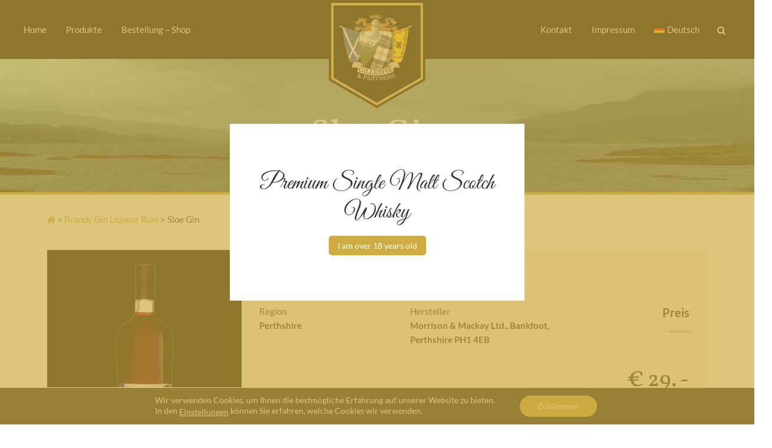

--- FILE ---
content_type: text/html; charset=UTF-8
request_url: https://www.gillespiepartners.com/brandyginliqueurrum/sloe-gin/
body_size: 11792
content:
<!DOCTYPE html>
<html lang="de-DE">

<head>
	<meta charset="UTF-8">
	<meta name="viewport" content="width=device-width, initial-scale=1">
	<link rel="profile" href="https://gmpg.org/xfn/11">

	<title>Sloe Gin &#8211; Gillespie &amp; Partners</title>
<meta name='robots' content='max-image-preview:large' />
<link rel="alternate" hreflang="en" href="https://www.gillespiepartners.com/en/brandyginliqueurrum/sloe-gin/" />
<link rel="alternate" hreflang="de" href="https://www.gillespiepartners.com/brandyginliqueurrum/sloe-gin/" />
<link rel="alternate" hreflang="x-default" href="https://www.gillespiepartners.com/brandyginliqueurrum/sloe-gin/" />

<link rel="alternate" type="application/rss+xml" title="Gillespie &amp; Partners &raquo; Feed" href="https://www.gillespiepartners.com/feed/" />
<link rel="alternate" type="application/rss+xml" title="Gillespie &amp; Partners &raquo; Kommentar-Feed" href="https://www.gillespiepartners.com/comments/feed/" />
<script type="text/javascript">
/* <![CDATA[ */
window._wpemojiSettings = {"baseUrl":"https:\/\/s.w.org\/images\/core\/emoji\/15.0.3\/72x72\/","ext":".png","svgUrl":"https:\/\/s.w.org\/images\/core\/emoji\/15.0.3\/svg\/","svgExt":".svg","source":{"concatemoji":"https:\/\/www.gillespiepartners.com\/wp-includes\/js\/wp-emoji-release.min.js?ver=5f985c23253ebd9b505809c7399cb654"}};
/*! This file is auto-generated */
!function(i,n){var o,s,e;function c(e){try{var t={supportTests:e,timestamp:(new Date).valueOf()};sessionStorage.setItem(o,JSON.stringify(t))}catch(e){}}function p(e,t,n){e.clearRect(0,0,e.canvas.width,e.canvas.height),e.fillText(t,0,0);var t=new Uint32Array(e.getImageData(0,0,e.canvas.width,e.canvas.height).data),r=(e.clearRect(0,0,e.canvas.width,e.canvas.height),e.fillText(n,0,0),new Uint32Array(e.getImageData(0,0,e.canvas.width,e.canvas.height).data));return t.every(function(e,t){return e===r[t]})}function u(e,t,n){switch(t){case"flag":return n(e,"\ud83c\udff3\ufe0f\u200d\u26a7\ufe0f","\ud83c\udff3\ufe0f\u200b\u26a7\ufe0f")?!1:!n(e,"\ud83c\uddfa\ud83c\uddf3","\ud83c\uddfa\u200b\ud83c\uddf3")&&!n(e,"\ud83c\udff4\udb40\udc67\udb40\udc62\udb40\udc65\udb40\udc6e\udb40\udc67\udb40\udc7f","\ud83c\udff4\u200b\udb40\udc67\u200b\udb40\udc62\u200b\udb40\udc65\u200b\udb40\udc6e\u200b\udb40\udc67\u200b\udb40\udc7f");case"emoji":return!n(e,"\ud83d\udc26\u200d\u2b1b","\ud83d\udc26\u200b\u2b1b")}return!1}function f(e,t,n){var r="undefined"!=typeof WorkerGlobalScope&&self instanceof WorkerGlobalScope?new OffscreenCanvas(300,150):i.createElement("canvas"),a=r.getContext("2d",{willReadFrequently:!0}),o=(a.textBaseline="top",a.font="600 32px Arial",{});return e.forEach(function(e){o[e]=t(a,e,n)}),o}function t(e){var t=i.createElement("script");t.src=e,t.defer=!0,i.head.appendChild(t)}"undefined"!=typeof Promise&&(o="wpEmojiSettingsSupports",s=["flag","emoji"],n.supports={everything:!0,everythingExceptFlag:!0},e=new Promise(function(e){i.addEventListener("DOMContentLoaded",e,{once:!0})}),new Promise(function(t){var n=function(){try{var e=JSON.parse(sessionStorage.getItem(o));if("object"==typeof e&&"number"==typeof e.timestamp&&(new Date).valueOf()<e.timestamp+604800&&"object"==typeof e.supportTests)return e.supportTests}catch(e){}return null}();if(!n){if("undefined"!=typeof Worker&&"undefined"!=typeof OffscreenCanvas&&"undefined"!=typeof URL&&URL.createObjectURL&&"undefined"!=typeof Blob)try{var e="postMessage("+f.toString()+"("+[JSON.stringify(s),u.toString(),p.toString()].join(",")+"));",r=new Blob([e],{type:"text/javascript"}),a=new Worker(URL.createObjectURL(r),{name:"wpTestEmojiSupports"});return void(a.onmessage=function(e){c(n=e.data),a.terminate(),t(n)})}catch(e){}c(n=f(s,u,p))}t(n)}).then(function(e){for(var t in e)n.supports[t]=e[t],n.supports.everything=n.supports.everything&&n.supports[t],"flag"!==t&&(n.supports.everythingExceptFlag=n.supports.everythingExceptFlag&&n.supports[t]);n.supports.everythingExceptFlag=n.supports.everythingExceptFlag&&!n.supports.flag,n.DOMReady=!1,n.readyCallback=function(){n.DOMReady=!0}}).then(function(){return e}).then(function(){var e;n.supports.everything||(n.readyCallback(),(e=n.source||{}).concatemoji?t(e.concatemoji):e.wpemoji&&e.twemoji&&(t(e.twemoji),t(e.wpemoji)))}))}((window,document),window._wpemojiSettings);
/* ]]> */
</script>
<style id='wp-emoji-styles-inline-css' type='text/css'>

	img.wp-smiley, img.emoji {
		display: inline !important;
		border: none !important;
		box-shadow: none !important;
		height: 1em !important;
		width: 1em !important;
		margin: 0 0.07em !important;
		vertical-align: -0.1em !important;
		background: none !important;
		padding: 0 !important;
	}
</style>
<link rel='stylesheet' id='wp-block-library-css' href='https://www.gillespiepartners.com/wp-includes/css/dist/block-library/style.min.css?ver=5f985c23253ebd9b505809c7399cb654' type='text/css' media='all' />
<style id='classic-theme-styles-inline-css' type='text/css'>
/*! This file is auto-generated */
.wp-block-button__link{color:#fff;background-color:#32373c;border-radius:9999px;box-shadow:none;text-decoration:none;padding:calc(.667em + 2px) calc(1.333em + 2px);font-size:1.125em}.wp-block-file__button{background:#32373c;color:#fff;text-decoration:none}
</style>
<style id='global-styles-inline-css' type='text/css'>
:root{--wp--preset--aspect-ratio--square: 1;--wp--preset--aspect-ratio--4-3: 4/3;--wp--preset--aspect-ratio--3-4: 3/4;--wp--preset--aspect-ratio--3-2: 3/2;--wp--preset--aspect-ratio--2-3: 2/3;--wp--preset--aspect-ratio--16-9: 16/9;--wp--preset--aspect-ratio--9-16: 9/16;--wp--preset--color--black: #000000;--wp--preset--color--cyan-bluish-gray: #abb8c3;--wp--preset--color--white: #ffffff;--wp--preset--color--pale-pink: #f78da7;--wp--preset--color--vivid-red: #cf2e2e;--wp--preset--color--luminous-vivid-orange: #ff6900;--wp--preset--color--luminous-vivid-amber: #fcb900;--wp--preset--color--light-green-cyan: #7bdcb5;--wp--preset--color--vivid-green-cyan: #00d084;--wp--preset--color--pale-cyan-blue: #8ed1fc;--wp--preset--color--vivid-cyan-blue: #0693e3;--wp--preset--color--vivid-purple: #9b51e0;--wp--preset--gradient--vivid-cyan-blue-to-vivid-purple: linear-gradient(135deg,rgba(6,147,227,1) 0%,rgb(155,81,224) 100%);--wp--preset--gradient--light-green-cyan-to-vivid-green-cyan: linear-gradient(135deg,rgb(122,220,180) 0%,rgb(0,208,130) 100%);--wp--preset--gradient--luminous-vivid-amber-to-luminous-vivid-orange: linear-gradient(135deg,rgba(252,185,0,1) 0%,rgba(255,105,0,1) 100%);--wp--preset--gradient--luminous-vivid-orange-to-vivid-red: linear-gradient(135deg,rgba(255,105,0,1) 0%,rgb(207,46,46) 100%);--wp--preset--gradient--very-light-gray-to-cyan-bluish-gray: linear-gradient(135deg,rgb(238,238,238) 0%,rgb(169,184,195) 100%);--wp--preset--gradient--cool-to-warm-spectrum: linear-gradient(135deg,rgb(74,234,220) 0%,rgb(151,120,209) 20%,rgb(207,42,186) 40%,rgb(238,44,130) 60%,rgb(251,105,98) 80%,rgb(254,248,76) 100%);--wp--preset--gradient--blush-light-purple: linear-gradient(135deg,rgb(255,206,236) 0%,rgb(152,150,240) 100%);--wp--preset--gradient--blush-bordeaux: linear-gradient(135deg,rgb(254,205,165) 0%,rgb(254,45,45) 50%,rgb(107,0,62) 100%);--wp--preset--gradient--luminous-dusk: linear-gradient(135deg,rgb(255,203,112) 0%,rgb(199,81,192) 50%,rgb(65,88,208) 100%);--wp--preset--gradient--pale-ocean: linear-gradient(135deg,rgb(255,245,203) 0%,rgb(182,227,212) 50%,rgb(51,167,181) 100%);--wp--preset--gradient--electric-grass: linear-gradient(135deg,rgb(202,248,128) 0%,rgb(113,206,126) 100%);--wp--preset--gradient--midnight: linear-gradient(135deg,rgb(2,3,129) 0%,rgb(40,116,252) 100%);--wp--preset--font-size--small: 13px;--wp--preset--font-size--medium: 20px;--wp--preset--font-size--large: 36px;--wp--preset--font-size--x-large: 42px;--wp--preset--spacing--20: 0.44rem;--wp--preset--spacing--30: 0.67rem;--wp--preset--spacing--40: 1rem;--wp--preset--spacing--50: 1.5rem;--wp--preset--spacing--60: 2.25rem;--wp--preset--spacing--70: 3.38rem;--wp--preset--spacing--80: 5.06rem;--wp--preset--shadow--natural: 6px 6px 9px rgba(0, 0, 0, 0.2);--wp--preset--shadow--deep: 12px 12px 50px rgba(0, 0, 0, 0.4);--wp--preset--shadow--sharp: 6px 6px 0px rgba(0, 0, 0, 0.2);--wp--preset--shadow--outlined: 6px 6px 0px -3px rgba(255, 255, 255, 1), 6px 6px rgba(0, 0, 0, 1);--wp--preset--shadow--crisp: 6px 6px 0px rgba(0, 0, 0, 1);}:where(.is-layout-flex){gap: 0.5em;}:where(.is-layout-grid){gap: 0.5em;}body .is-layout-flex{display: flex;}.is-layout-flex{flex-wrap: wrap;align-items: center;}.is-layout-flex > :is(*, div){margin: 0;}body .is-layout-grid{display: grid;}.is-layout-grid > :is(*, div){margin: 0;}:where(.wp-block-columns.is-layout-flex){gap: 2em;}:where(.wp-block-columns.is-layout-grid){gap: 2em;}:where(.wp-block-post-template.is-layout-flex){gap: 1.25em;}:where(.wp-block-post-template.is-layout-grid){gap: 1.25em;}.has-black-color{color: var(--wp--preset--color--black) !important;}.has-cyan-bluish-gray-color{color: var(--wp--preset--color--cyan-bluish-gray) !important;}.has-white-color{color: var(--wp--preset--color--white) !important;}.has-pale-pink-color{color: var(--wp--preset--color--pale-pink) !important;}.has-vivid-red-color{color: var(--wp--preset--color--vivid-red) !important;}.has-luminous-vivid-orange-color{color: var(--wp--preset--color--luminous-vivid-orange) !important;}.has-luminous-vivid-amber-color{color: var(--wp--preset--color--luminous-vivid-amber) !important;}.has-light-green-cyan-color{color: var(--wp--preset--color--light-green-cyan) !important;}.has-vivid-green-cyan-color{color: var(--wp--preset--color--vivid-green-cyan) !important;}.has-pale-cyan-blue-color{color: var(--wp--preset--color--pale-cyan-blue) !important;}.has-vivid-cyan-blue-color{color: var(--wp--preset--color--vivid-cyan-blue) !important;}.has-vivid-purple-color{color: var(--wp--preset--color--vivid-purple) !important;}.has-black-background-color{background-color: var(--wp--preset--color--black) !important;}.has-cyan-bluish-gray-background-color{background-color: var(--wp--preset--color--cyan-bluish-gray) !important;}.has-white-background-color{background-color: var(--wp--preset--color--white) !important;}.has-pale-pink-background-color{background-color: var(--wp--preset--color--pale-pink) !important;}.has-vivid-red-background-color{background-color: var(--wp--preset--color--vivid-red) !important;}.has-luminous-vivid-orange-background-color{background-color: var(--wp--preset--color--luminous-vivid-orange) !important;}.has-luminous-vivid-amber-background-color{background-color: var(--wp--preset--color--luminous-vivid-amber) !important;}.has-light-green-cyan-background-color{background-color: var(--wp--preset--color--light-green-cyan) !important;}.has-vivid-green-cyan-background-color{background-color: var(--wp--preset--color--vivid-green-cyan) !important;}.has-pale-cyan-blue-background-color{background-color: var(--wp--preset--color--pale-cyan-blue) !important;}.has-vivid-cyan-blue-background-color{background-color: var(--wp--preset--color--vivid-cyan-blue) !important;}.has-vivid-purple-background-color{background-color: var(--wp--preset--color--vivid-purple) !important;}.has-black-border-color{border-color: var(--wp--preset--color--black) !important;}.has-cyan-bluish-gray-border-color{border-color: var(--wp--preset--color--cyan-bluish-gray) !important;}.has-white-border-color{border-color: var(--wp--preset--color--white) !important;}.has-pale-pink-border-color{border-color: var(--wp--preset--color--pale-pink) !important;}.has-vivid-red-border-color{border-color: var(--wp--preset--color--vivid-red) !important;}.has-luminous-vivid-orange-border-color{border-color: var(--wp--preset--color--luminous-vivid-orange) !important;}.has-luminous-vivid-amber-border-color{border-color: var(--wp--preset--color--luminous-vivid-amber) !important;}.has-light-green-cyan-border-color{border-color: var(--wp--preset--color--light-green-cyan) !important;}.has-vivid-green-cyan-border-color{border-color: var(--wp--preset--color--vivid-green-cyan) !important;}.has-pale-cyan-blue-border-color{border-color: var(--wp--preset--color--pale-cyan-blue) !important;}.has-vivid-cyan-blue-border-color{border-color: var(--wp--preset--color--vivid-cyan-blue) !important;}.has-vivid-purple-border-color{border-color: var(--wp--preset--color--vivid-purple) !important;}.has-vivid-cyan-blue-to-vivid-purple-gradient-background{background: var(--wp--preset--gradient--vivid-cyan-blue-to-vivid-purple) !important;}.has-light-green-cyan-to-vivid-green-cyan-gradient-background{background: var(--wp--preset--gradient--light-green-cyan-to-vivid-green-cyan) !important;}.has-luminous-vivid-amber-to-luminous-vivid-orange-gradient-background{background: var(--wp--preset--gradient--luminous-vivid-amber-to-luminous-vivid-orange) !important;}.has-luminous-vivid-orange-to-vivid-red-gradient-background{background: var(--wp--preset--gradient--luminous-vivid-orange-to-vivid-red) !important;}.has-very-light-gray-to-cyan-bluish-gray-gradient-background{background: var(--wp--preset--gradient--very-light-gray-to-cyan-bluish-gray) !important;}.has-cool-to-warm-spectrum-gradient-background{background: var(--wp--preset--gradient--cool-to-warm-spectrum) !important;}.has-blush-light-purple-gradient-background{background: var(--wp--preset--gradient--blush-light-purple) !important;}.has-blush-bordeaux-gradient-background{background: var(--wp--preset--gradient--blush-bordeaux) !important;}.has-luminous-dusk-gradient-background{background: var(--wp--preset--gradient--luminous-dusk) !important;}.has-pale-ocean-gradient-background{background: var(--wp--preset--gradient--pale-ocean) !important;}.has-electric-grass-gradient-background{background: var(--wp--preset--gradient--electric-grass) !important;}.has-midnight-gradient-background{background: var(--wp--preset--gradient--midnight) !important;}.has-small-font-size{font-size: var(--wp--preset--font-size--small) !important;}.has-medium-font-size{font-size: var(--wp--preset--font-size--medium) !important;}.has-large-font-size{font-size: var(--wp--preset--font-size--large) !important;}.has-x-large-font-size{font-size: var(--wp--preset--font-size--x-large) !important;}
:where(.wp-block-post-template.is-layout-flex){gap: 1.25em;}:where(.wp-block-post-template.is-layout-grid){gap: 1.25em;}
:where(.wp-block-columns.is-layout-flex){gap: 2em;}:where(.wp-block-columns.is-layout-grid){gap: 2em;}
:root :where(.wp-block-pullquote){font-size: 1.5em;line-height: 1.6;}
</style>
<link rel='stylesheet' id='contact-form-7-css' href='https://www.gillespiepartners.com/wp-content/plugins/contact-form-7/includes/css/styles.css?ver=5.9.8' type='text/css' media='all' />
<link rel='stylesheet' id='simply-gallery-block-frontend-css' href='https://www.gillespiepartners.com/wp-content/plugins/simply-gallery-block/blocks/pgc_sgb.min.style.css?ver=3.2.5' type='text/css' media='all' />
<link rel='stylesheet' id='wpml-legacy-vertical-list-0-css' href='https://www.gillespiepartners.com/wp-content/plugins/sitepress-multilingual-cms/templates/language-switchers/legacy-list-vertical/style.min.css?ver=1' type='text/css' media='all' />
<link rel='stylesheet' id='wpml-menu-item-0-css' href='https://www.gillespiepartners.com/wp-content/plugins/sitepress-multilingual-cms/templates/language-switchers/menu-item/style.min.css?ver=1' type='text/css' media='all' />
<link rel='stylesheet' id='parent-style-css' href='https://www.gillespiepartners.com/wp-content/themes/foodhunt/style.css?ver=5f985c23253ebd9b505809c7399cb654' type='text/css' media='all' />
<link rel='stylesheet' id='foodhunt-style-css' href='https://www.gillespiepartners.com/wp-content/themes/gillespie/style.css?ver=5f985c23253ebd9b505809c7399cb654' type='text/css' media='all' />
<link rel='stylesheet' id='foodhunt-google-font-css' href='//www.gillespiepartners.com/wp-content/uploads/omgf/foodhunt-google-font/foodhunt-google-font.css?ver=1661864311' type='text/css' media='all' />
<link rel='stylesheet' id='font-awesome-css' href='https://www.gillespiepartners.com/wp-content/themes/foodhunt/font-awesome/css/font-awesome.min.css?ver=4.7.0' type='text/css' media='all' />
<link rel='stylesheet' id='moove_gdpr_frontend-css' href='https://www.gillespiepartners.com/wp-content/plugins/gdpr-cookie-compliance/dist/styles/gdpr-main-nf.css?ver=4.16.1' type='text/css' media='all' />
<style id='moove_gdpr_frontend-inline-css' type='text/css'>
				#moove_gdpr_cookie_modal .moove-gdpr-modal-content .moove-gdpr-tab-main h3.tab-title, 
				#moove_gdpr_cookie_modal .moove-gdpr-modal-content .moove-gdpr-tab-main span.tab-title,
				#moove_gdpr_cookie_modal .moove-gdpr-modal-content .moove-gdpr-modal-left-content #moove-gdpr-menu li a, 
				#moove_gdpr_cookie_modal .moove-gdpr-modal-content .moove-gdpr-modal-left-content #moove-gdpr-menu li button,
				#moove_gdpr_cookie_modal .moove-gdpr-modal-content .moove-gdpr-modal-left-content .moove-gdpr-branding-cnt a,
				#moove_gdpr_cookie_modal .moove-gdpr-modal-content .moove-gdpr-modal-footer-content .moove-gdpr-button-holder a.mgbutton, 
				#moove_gdpr_cookie_modal .moove-gdpr-modal-content .moove-gdpr-modal-footer-content .moove-gdpr-button-holder button.mgbutton,
				#moove_gdpr_cookie_modal .cookie-switch .cookie-slider:after, 
				#moove_gdpr_cookie_modal .cookie-switch .slider:after, 
				#moove_gdpr_cookie_modal .switch .cookie-slider:after, 
				#moove_gdpr_cookie_modal .switch .slider:after,
				#moove_gdpr_cookie_info_bar .moove-gdpr-info-bar-container .moove-gdpr-info-bar-content p, 
				#moove_gdpr_cookie_info_bar .moove-gdpr-info-bar-container .moove-gdpr-info-bar-content p a,
				#moove_gdpr_cookie_info_bar .moove-gdpr-info-bar-container .moove-gdpr-info-bar-content a.mgbutton, 
				#moove_gdpr_cookie_info_bar .moove-gdpr-info-bar-container .moove-gdpr-info-bar-content button.mgbutton,
				#moove_gdpr_cookie_modal .moove-gdpr-modal-content .moove-gdpr-tab-main .moove-gdpr-tab-main-content h1, 
				#moove_gdpr_cookie_modal .moove-gdpr-modal-content .moove-gdpr-tab-main .moove-gdpr-tab-main-content h2, 
				#moove_gdpr_cookie_modal .moove-gdpr-modal-content .moove-gdpr-tab-main .moove-gdpr-tab-main-content h3, 
				#moove_gdpr_cookie_modal .moove-gdpr-modal-content .moove-gdpr-tab-main .moove-gdpr-tab-main-content h4, 
				#moove_gdpr_cookie_modal .moove-gdpr-modal-content .moove-gdpr-tab-main .moove-gdpr-tab-main-content h5, 
				#moove_gdpr_cookie_modal .moove-gdpr-modal-content .moove-gdpr-tab-main .moove-gdpr-tab-main-content h6,
				#moove_gdpr_cookie_modal .moove-gdpr-modal-content.moove_gdpr_modal_theme_v2 .moove-gdpr-modal-title .tab-title,
				#moove_gdpr_cookie_modal .moove-gdpr-modal-content.moove_gdpr_modal_theme_v2 .moove-gdpr-tab-main h3.tab-title, 
				#moove_gdpr_cookie_modal .moove-gdpr-modal-content.moove_gdpr_modal_theme_v2 .moove-gdpr-tab-main span.tab-title,
				#moove_gdpr_cookie_modal .moove-gdpr-modal-content.moove_gdpr_modal_theme_v2 .moove-gdpr-branding-cnt a {
				 	font-weight: inherit				}
			#moove_gdpr_cookie_modal,#moove_gdpr_cookie_info_bar,.gdpr_cookie_settings_shortcode_content{font-family:Lato,sans-serif}#moove_gdpr_save_popup_settings_button{background-color:#373737;color:#fff}#moove_gdpr_save_popup_settings_button:hover{background-color:#000}#moove_gdpr_cookie_info_bar .moove-gdpr-info-bar-container .moove-gdpr-info-bar-content a.mgbutton,#moove_gdpr_cookie_info_bar .moove-gdpr-info-bar-container .moove-gdpr-info-bar-content button.mgbutton{background-color:#ceac41}#moove_gdpr_cookie_modal .moove-gdpr-modal-content .moove-gdpr-modal-footer-content .moove-gdpr-button-holder a.mgbutton,#moove_gdpr_cookie_modal .moove-gdpr-modal-content .moove-gdpr-modal-footer-content .moove-gdpr-button-holder button.mgbutton,.gdpr_cookie_settings_shortcode_content .gdpr-shr-button.button-green{background-color:#ceac41;border-color:#ceac41}#moove_gdpr_cookie_modal .moove-gdpr-modal-content .moove-gdpr-modal-footer-content .moove-gdpr-button-holder a.mgbutton:hover,#moove_gdpr_cookie_modal .moove-gdpr-modal-content .moove-gdpr-modal-footer-content .moove-gdpr-button-holder button.mgbutton:hover,.gdpr_cookie_settings_shortcode_content .gdpr-shr-button.button-green:hover{background-color:#fff;color:#ceac41}#moove_gdpr_cookie_modal .moove-gdpr-modal-content .moove-gdpr-modal-close i,#moove_gdpr_cookie_modal .moove-gdpr-modal-content .moove-gdpr-modal-close span.gdpr-icon{background-color:#ceac41;border:1px solid #ceac41}#moove_gdpr_cookie_info_bar span.change-settings-button.focus-g,#moove_gdpr_cookie_info_bar span.change-settings-button:focus,#moove_gdpr_cookie_info_bar button.change-settings-button.focus-g,#moove_gdpr_cookie_info_bar button.change-settings-button:focus{-webkit-box-shadow:0 0 1px 3px #ceac41;-moz-box-shadow:0 0 1px 3px #ceac41;box-shadow:0 0 1px 3px #ceac41}#moove_gdpr_cookie_modal .moove-gdpr-modal-content .moove-gdpr-modal-close i:hover,#moove_gdpr_cookie_modal .moove-gdpr-modal-content .moove-gdpr-modal-close span.gdpr-icon:hover,#moove_gdpr_cookie_info_bar span[data-href]>u.change-settings-button{color:#ceac41}#moove_gdpr_cookie_modal .moove-gdpr-modal-content .moove-gdpr-modal-left-content #moove-gdpr-menu li.menu-item-selected a span.gdpr-icon,#moove_gdpr_cookie_modal .moove-gdpr-modal-content .moove-gdpr-modal-left-content #moove-gdpr-menu li.menu-item-selected button span.gdpr-icon{color:inherit}#moove_gdpr_cookie_modal .moove-gdpr-modal-content .moove-gdpr-modal-left-content #moove-gdpr-menu li a span.gdpr-icon,#moove_gdpr_cookie_modal .moove-gdpr-modal-content .moove-gdpr-modal-left-content #moove-gdpr-menu li button span.gdpr-icon{color:inherit}#moove_gdpr_cookie_modal .gdpr-acc-link{line-height:0;font-size:0;color:transparent;position:absolute}#moove_gdpr_cookie_modal .moove-gdpr-modal-content .moove-gdpr-modal-close:hover i,#moove_gdpr_cookie_modal .moove-gdpr-modal-content .moove-gdpr-modal-left-content #moove-gdpr-menu li a,#moove_gdpr_cookie_modal .moove-gdpr-modal-content .moove-gdpr-modal-left-content #moove-gdpr-menu li button,#moove_gdpr_cookie_modal .moove-gdpr-modal-content .moove-gdpr-modal-left-content #moove-gdpr-menu li button i,#moove_gdpr_cookie_modal .moove-gdpr-modal-content .moove-gdpr-modal-left-content #moove-gdpr-menu li a i,#moove_gdpr_cookie_modal .moove-gdpr-modal-content .moove-gdpr-tab-main .moove-gdpr-tab-main-content a:hover,#moove_gdpr_cookie_info_bar.moove-gdpr-dark-scheme .moove-gdpr-info-bar-container .moove-gdpr-info-bar-content a.mgbutton:hover,#moove_gdpr_cookie_info_bar.moove-gdpr-dark-scheme .moove-gdpr-info-bar-container .moove-gdpr-info-bar-content button.mgbutton:hover,#moove_gdpr_cookie_info_bar.moove-gdpr-dark-scheme .moove-gdpr-info-bar-container .moove-gdpr-info-bar-content a:hover,#moove_gdpr_cookie_info_bar.moove-gdpr-dark-scheme .moove-gdpr-info-bar-container .moove-gdpr-info-bar-content button:hover,#moove_gdpr_cookie_info_bar.moove-gdpr-dark-scheme .moove-gdpr-info-bar-container .moove-gdpr-info-bar-content span.change-settings-button:hover,#moove_gdpr_cookie_info_bar.moove-gdpr-dark-scheme .moove-gdpr-info-bar-container .moove-gdpr-info-bar-content button.change-settings-button:hover,#moove_gdpr_cookie_info_bar.moove-gdpr-dark-scheme .moove-gdpr-info-bar-container .moove-gdpr-info-bar-content u.change-settings-button:hover,#moove_gdpr_cookie_info_bar span[data-href]>u.change-settings-button,#moove_gdpr_cookie_info_bar.moove-gdpr-dark-scheme .moove-gdpr-info-bar-container .moove-gdpr-info-bar-content a.mgbutton.focus-g,#moove_gdpr_cookie_info_bar.moove-gdpr-dark-scheme .moove-gdpr-info-bar-container .moove-gdpr-info-bar-content button.mgbutton.focus-g,#moove_gdpr_cookie_info_bar.moove-gdpr-dark-scheme .moove-gdpr-info-bar-container .moove-gdpr-info-bar-content a.focus-g,#moove_gdpr_cookie_info_bar.moove-gdpr-dark-scheme .moove-gdpr-info-bar-container .moove-gdpr-info-bar-content button.focus-g,#moove_gdpr_cookie_info_bar.moove-gdpr-dark-scheme .moove-gdpr-info-bar-container .moove-gdpr-info-bar-content a.mgbutton:focus,#moove_gdpr_cookie_info_bar.moove-gdpr-dark-scheme .moove-gdpr-info-bar-container .moove-gdpr-info-bar-content button.mgbutton:focus,#moove_gdpr_cookie_info_bar.moove-gdpr-dark-scheme .moove-gdpr-info-bar-container .moove-gdpr-info-bar-content a:focus,#moove_gdpr_cookie_info_bar.moove-gdpr-dark-scheme .moove-gdpr-info-bar-container .moove-gdpr-info-bar-content button:focus,#moove_gdpr_cookie_info_bar.moove-gdpr-dark-scheme .moove-gdpr-info-bar-container .moove-gdpr-info-bar-content span.change-settings-button.focus-g,span.change-settings-button:focus,button.change-settings-button.focus-g,button.change-settings-button:focus,#moove_gdpr_cookie_info_bar.moove-gdpr-dark-scheme .moove-gdpr-info-bar-container .moove-gdpr-info-bar-content u.change-settings-button.focus-g,#moove_gdpr_cookie_info_bar.moove-gdpr-dark-scheme .moove-gdpr-info-bar-container .moove-gdpr-info-bar-content u.change-settings-button:focus{color:#ceac41}#moove_gdpr_cookie_modal .moove-gdpr-branding.focus-g span,#moove_gdpr_cookie_modal .moove-gdpr-modal-content .moove-gdpr-tab-main a.focus-g{color:#ceac41}#moove_gdpr_cookie_modal.gdpr_lightbox-hide{display:none}
</style>
<script type="text/javascript" src="https://www.gillespiepartners.com/wp-content/themes/gillespie/js/agegate.js?ver=5f985c23253ebd9b505809c7399cb654" id="agegate-js"></script>
<script type="text/javascript" src="https://www.gillespiepartners.com/wp-includes/js/jquery/jquery.min.js?ver=3.7.1" id="jquery-core-js"></script>
<script type="text/javascript" src="https://www.gillespiepartners.com/wp-includes/js/jquery/jquery-migrate.min.js?ver=3.4.1" id="jquery-migrate-js"></script>
<!--[if lt IE 9]>
<script type="text/javascript" src="https://www.gillespiepartners.com/wp-content/themes/foodhuntjs/html5shiv.min.js?ver=3.7.3" id="html5-js"></script>
<![endif]-->
<script type="text/javascript" src="https://www.gillespiepartners.com/wp-content/plugins/wp-image-zoooom/assets/js/jquery.image_zoom.min.js?ver=1.59" id="image_zoooom-js" defer="defer" data-wp-strategy="defer"></script>
<script type="text/javascript" id="image_zoooom-init-js-extra">
/* <![CDATA[ */
var IZ = {"with_woocommerce":"0","exchange_thumbnails":"1","woo_categories":"0","enable_mobile":"","options":{"lensShape":"square","zoomType":"lens","lensSize":200,"borderSize":1,"borderColour":"#ffffff","cursor":"zoom-in","lensFadeIn":0.5,"lensFadeOut":0.5,"tint":"true","tintColour":"#ffffff","tintOpacity":0.1},"woo_slider":"0","enable_surecart":"0"};
/* ]]> */
</script>
<script type="text/javascript" src="https://www.gillespiepartners.com/wp-content/plugins/wp-image-zoooom/assets/js/image_zoom-init.js?ver=1.59" id="image_zoooom-init-js" defer="defer" data-wp-strategy="defer"></script>
<link rel="https://api.w.org/" href="https://www.gillespiepartners.com/wp-json/" /><link rel="canonical" href="https://www.gillespiepartners.com/brandyginliqueurrum/sloe-gin/" />
<link rel="alternate" title="oEmbed (JSON)" type="application/json+oembed" href="https://www.gillespiepartners.com/wp-json/oembed/1.0/embed?url=https%3A%2F%2Fwww.gillespiepartners.com%2Fbrandyginliqueurrum%2Fsloe-gin%2F" />
<link rel="alternate" title="oEmbed (XML)" type="text/xml+oembed" href="https://www.gillespiepartners.com/wp-json/oembed/1.0/embed?url=https%3A%2F%2Fwww.gillespiepartners.com%2Fbrandyginliqueurrum%2Fsloe-gin%2F&#038;format=xml" />
<meta name="generator" content="WPML ver:4.7.2 stt:1,3;" />
<noscript><style>.simply-gallery-amp{ display: block !important; }</style></noscript><noscript><style>.sgb-preloader{ display: none !important; }</style></noscript><style type="text/css">img.zoooom,.zoooom img{padding:0!important;}</style><script type="text/javascript"></script><link rel="icon" href="https://www.gillespiepartners.com/wp-content/uploads/2021/03/cropped-Gillespie-Favicon-1-32x32.png" sizes="32x32" />
<link rel="icon" href="https://www.gillespiepartners.com/wp-content/uploads/2021/03/cropped-Gillespie-Favicon-1-192x192.png" sizes="192x192" />
<link rel="apple-touch-icon" href="https://www.gillespiepartners.com/wp-content/uploads/2021/03/cropped-Gillespie-Favicon-1-180x180.png" />
<meta name="msapplication-TileImage" content="https://www.gillespiepartners.com/wp-content/uploads/2021/03/cropped-Gillespie-Favicon-1-270x270.png" />
		<style type="text/css">
			.blog-btn,.blog-grid .entry-btn .btn:hover,.blog-grid .entry-thumbnail a,.blog-grid .more-link .entry-btn:hover,.blog-img,.chef-content-wrapper,.comment-list .comment-body,.contact-map,.header-titlebar-wrapper,.page-header,.single-blog .entry-thumbnail a,.sub-toggle{border-color:#ceac41}#cancel-comment-reply-link,#cancel-comment-reply-link:before,#secondary .entry-title a,#secondary .widget a:hover,.blog-grid .byline:hover a,.blog-grid .byline:hover i,.blog-grid .cat-links:hover a,.blog-grid .cat-links:hover i,.blog-grid .comments-link:hover a,.blog-grid .comments-link:hover i,.blog-grid .entry-btn .btn:hover,.blog-grid .entry-month-year:hover i,.blog-grid .entry-month-year:hover span,.blog-grid .more-link .entry-btn:hover,.comment-author .fn .url:hover,.contact-title,.logged-in-as a,.single-blog .byline:hover a,.single-blog .byline:hover i,.single-blog .cat-links:hover a,.single-blog .cat-links:hover i,.single-blog .comments-link:hover a,.single-blog .comments-link:hover i,.single-blog .entry-month-year:hover i,.single-blog .entry-month-year:hover span,.ticker-title,a,.num-404{color:#ceac41}#secondary .widget-title span::after,#top-footer .widget-title span::after,.about-btn,.blog-grid .entry-title,.contact-icon,.single-blog .entry-title,.sub-toggle,.scrollup,.search-form-wrapper .close,.search-form-wrapper .search-submit,.widget_search .search-form button{background:#ceac41}#bottom-footer .copyright a:hover,#bottom-footer li a:hover,#site-navigation ul li:hover>a,#site-navigation ul li>a:after,#top-footer .footer-block li:hover a,#top-footer .footer-block li:hover:before,#top-footer .widget a:hover:before,#top-footer .widget_tag_cloud a:hover,.blog-title a:hover,.chef-btn:hover,.chef-social a:hover,.chef-title a:hover,.entry-meta span a:hover,.entry-meta span:hover i,.mobile-menu-wrapper ul li.current-menu-ancestor>a,.mobile-menu-wrapper ul li.current-menu-item>a,.mobile-menu-wrapper ul li:hover>a,.service-title a:hover,.social-icons-wrapper li a:hover::before,.widget_archive a:hover::before,.widget_archive li a:hover,.widget_categories a:hover:before,.widget_categories li a:hover,.widget_meta a:hover:before,.widget_meta li a:hover,.widget_nav_menu a:hover:before,.widget_nav_menu li a:hover,.widget_pages a:hover:before,.widget_pages li a:hover,.widget_recent_comments a:hover:before,.widget_recent_comments li a:hover,.widget_recent_entries a:hover:before,.widget_recent_entries li a:hover,.widget_rss a:hover:before,.widget_rss li a:hover,.widget_tag_cloud a:hover,.search-icon:hover,a:hover, a:focus, a:active{color:#9c7a0f}#home-slider .bx-pager-item a.active,#home-slider .bx-pager-item a:hover,.blog-btn:hover,.bttn:hover,.gallery-wrapper li .gallery-zoom span:hover,.navigation .nav-links a:hover,.slider-btn:hover,button,input[type=button]:hover,input[type=reset]:hover,input[type=submit]:hover,#site-navigation ul li > a::after,.about-btn:hover,.cta-btn:hover,.scrollup:hover, .scrollup:focus,.search-box .search-form-wrapper,.widget_search .search-form button:hover{background:#9c7a0f}.contact-form input:focus,.gallery-wrapper li .gallery-zoom span:hover,.slider-btn:hover,.widget_tag_cloud a:hover,#top-footer .widget_tag_cloud a:hover,.cta-btn:hover{border-color:#9c7a0f}.num-404{text-shadow:13px 0 0 #9c7a0f}.search-box{background:rgba(206,172,65, 0.85)}		</style>
	</head>

<body data-rsssl=1 class="brandyginliqueurrum-template-default single single-brandyginliqueurrum postid-7268 wp-custom-logo stick">

	
	
	<div id="page" class="hfeed site">
		<a class="skip-link screen-reader-text" href="#main">Skip to content</a>

		

		
		<header id="masthead" class="site-header logo-only" role="banner">
			<div class="header-wrapper clearfix">

				
				<div class="mobile-menu-wrapper">
					<div class="tg-container">
						<div class="menu-toggle hide">Menü</div>
						<ul id="menu-mobile" class="menu">

							<li id="menu-item-6698" class="menu-item menu-item-type-post_type menu-item-object-page menu-item-home menu-item-6698"><a href="https://www.gillespiepartners.com/">Home</a></li>
<li id="menu-item-6699" class="menu-item menu-item-type-custom menu-item-object-custom menu-item-has-children menu-item-6699"><a>Produkte</a>
<ul class="sub-menu">
	<li id="menu-item-6841" class="menu-item menu-item-type-custom menu-item-object-custom menu-item-6841"><a href="/whisky/">Whisky</a></li>
	<li id="menu-item-6701" class="menu-item menu-item-type-custom menu-item-object-custom menu-item-6701"><a href="/brandyginliqueurrum/">Brandy / Gin / Likör / Rum</a></li>
</ul>
</li>
<li id="menu-item-6702" class="menu-item menu-item-type-custom menu-item-object-custom menu-item-6702"><a href="http://shop.gillespiepartners.com/">Bestellung &#8211; Shop</a></li>

							<li id="menu-item-6703" class="menu-item menu-item-type-post_type menu-item-object-page menu-item-6703"><a href="https://www.gillespiepartners.com/kontakt/">Kontakt</a></li>
<li id="menu-item-7359" class="menu-item menu-item-type-post_type menu-item-object-page menu-item-7359"><a href="https://www.gillespiepartners.com/impressum/">Impressum</a></li>
<li id="menu-item-wpml-ls-22-de" class="menu-item wpml-ls-slot-22 wpml-ls-item wpml-ls-item-de wpml-ls-current-language wpml-ls-menu-item wpml-ls-last-item menu-item-type-wpml_ls_menu_item menu-item-object-wpml_ls_menu_item menu-item-has-children menu-item-wpml-ls-22-de"><a title="Wechseln zu Deutsch" href="https://www.gillespiepartners.com/brandyginliqueurrum/sloe-gin/"><img
            class="wpml-ls-flag"
            src="https://www.gillespiepartners.com/wp-content/plugins/sitepress-multilingual-cms/res/flags/de.png"
            alt=""
            width=18
            height=12
    /><span class="wpml-ls-native" lang="de">Deutsch</span></a>
<ul class="sub-menu">
	<li id="menu-item-wpml-ls-22-en" class="menu-item wpml-ls-slot-22 wpml-ls-item wpml-ls-item-en wpml-ls-menu-item wpml-ls-first-item menu-item-type-wpml_ls_menu_item menu-item-object-wpml_ls_menu_item menu-item-wpml-ls-22-en"><a title="Wechseln zu English" href="https://www.gillespiepartners.com/en/brandyginliqueurrum/sloe-gin/"><img
            class="wpml-ls-flag"
            src="https://www.gillespiepartners.com/wp-content/plugins/sitepress-multilingual-cms/res/flags/en.png"
            alt=""
            width=18
            height=12
    /><span class="wpml-ls-native" lang="en">English</span></a></li>
</ul>
</li>
						</ul>
					</div>
				</div>
				<div class="bottom-header clearfix">
					<div class="tg-container">

						<div class="left-menu-wrapper">

							<nav id="site-navigation" class="main-navigation left-nav" role="navigation">
								<div class="menu-header-menue-links-de-container"><ul id="menu-left" class="nav-menu"><li class="menu-item menu-item-type-post_type menu-item-object-page menu-item-home menu-item-6698"><a href="https://www.gillespiepartners.com/">Home</a></li>
<li class="menu-item menu-item-type-custom menu-item-object-custom menu-item-has-children menu-item-6699"><a>Produkte</a>
<ul class="sub-menu">
	<li class="menu-item menu-item-type-custom menu-item-object-custom menu-item-6841"><a href="/whisky/">Whisky</a></li>
	<li class="menu-item menu-item-type-custom menu-item-object-custom menu-item-6701"><a href="/brandyginliqueurrum/">Brandy / Gin / Likör / Rum</a></li>
</ul>
</li>
<li class="menu-item menu-item-type-custom menu-item-object-custom menu-item-6702"><a href="http://shop.gillespiepartners.com/">Bestellung &#8211; Shop</a></li>
</ul></div>							</nav><!-- #site-navigation -->
						</div>

						<div class="logo-text-wrapper">

							
							<div id="header-text" class="screen-reader-text">

																	<h3 id="site-title">
										<a href="https://www.gillespiepartners.com/" title="Gillespie &amp; Partners" rel="home">Gillespie &amp; Partners</a>
									</h3>
															</div><!-- #header-text -->

															<div class="logo">

									<a href="https://www.gillespiepartners.com/" class="custom-logo-link" rel="home"><img width="164" height="184" src="https://www.gillespiepartners.com/wp-content/uploads/2021/03/Gillespie-Logo-in-Flag.png" class="custom-logo" alt="Gillespie &amp; Partners" decoding="async" /></a>
								</div>
													</div>

						<div class="right-menu-wrapper">

							<div class="home-search">
								<div class="search-icon">
									<i class="fa fa-search"> </i>
								</div>
							</div><!-- home-search-end -->

							<nav id="site-navigation" class="main-navigation right-nav">
								<div class="menu-header-menue-rechts-de-container"><ul id="menu-right" class="nav-menu"><li class="menu-item menu-item-type-post_type menu-item-object-page menu-item-6703"><a href="https://www.gillespiepartners.com/kontakt/">Kontakt</a></li>
<li class="menu-item menu-item-type-post_type menu-item-object-page menu-item-7359"><a href="https://www.gillespiepartners.com/impressum/">Impressum</a></li>
<li class="menu-item wpml-ls-slot-22 wpml-ls-item wpml-ls-item-de wpml-ls-current-language wpml-ls-menu-item wpml-ls-last-item menu-item-type-wpml_ls_menu_item menu-item-object-wpml_ls_menu_item menu-item-has-children menu-item-wpml-ls-22-de"><a title="Wechseln zu Deutsch" href="https://www.gillespiepartners.com/brandyginliqueurrum/sloe-gin/"><img
            class="wpml-ls-flag"
            src="https://www.gillespiepartners.com/wp-content/plugins/sitepress-multilingual-cms/res/flags/de.png"
            alt=""
            width=18
            height=12
    /><span class="wpml-ls-native" lang="de">Deutsch</span></a>
<ul class="sub-menu">
	<li class="menu-item wpml-ls-slot-22 wpml-ls-item wpml-ls-item-en wpml-ls-menu-item wpml-ls-first-item menu-item-type-wpml_ls_menu_item menu-item-object-wpml_ls_menu_item menu-item-wpml-ls-22-en"><a title="Wechseln zu English" href="https://www.gillespiepartners.com/en/brandyginliqueurrum/sloe-gin/"><img
            class="wpml-ls-flag"
            src="https://www.gillespiepartners.com/wp-content/plugins/sitepress-multilingual-cms/res/flags/en.png"
            alt=""
            width=18
            height=12
    /><span class="wpml-ls-native" lang="en">English</span></a></li>
</ul>
</li>
</ul></div>							</nav> <!-- site-navigation end -->
						</div>
					</div>
				</div>
			</div><!-- header-wrapper end -->
		</header><!-- #masthead -->

		
		<div class="body-content-wrapper">
			<div class="c-agegate js-agegate-overlay" style="display: none">
  <div class="c-agegate__content">
    <h2 class="c-agegate__content--title">
      Premium Single Malt Scotch Whisky
    </h2>
    <button class="c-agegate__content--button js-agegate-confirm-button">
      I am over 18 years old
    </button>
  </div>
</div>						<div class="header-titlebar-wrapper header-title-no-img clearfix header-title-bg">

				
				<div class="header-title-wrap">
					<h1 class="header-title">Sloe Gin</h1>				</div>
			</div><div class="breadcrumb"><a href="https://www.gillespiepartners.com/" rel="v:url" property="v:title"><i class="fa fa-home" aria-hidden="true"></i></a> &gt; <span typeof="v:Breadcrumb"><a rel="v:url" property="v:title" href="https://www.gillespiepartners.com/brandyginliqueurrum/">Brandy Gin Liqueur Rum</a></span> &gt; <span class="current">Sloe Gin</span></div><!-- .breadcrumbs -->
<div class="c-single-bglr-container">
  <div class="c-single-product-card">
    <div class="c-single-product-card__image-container">
      <img class="c-single-product-card__image-container--image zoooom" src="https://www.gillespiepartners.com/wp-content/uploads/2021/02/130_0-e1617107871435.png" alt="TODO">
    </div>
    <div class="c-single-product-card__info-container">
      <div class="c-single-product-card__info-container--heading">
        <span class="c-single-product-card__info-container--heading-title">Sloe Gin</span>
        <span class="c-single-product-card__info-container--heading-year"></span>
      </div>
      <div class="c-product-info__card--info-container">
        <div class="c-single-product-card__info-container--misc">
                      <div class="c-single-product-card__info-container--misc-item">
              <span class="c-single-product-card__info-container--misc-item--heading">Region</span>
              <span class="c-single-product-card__info-container--misc-item--value">Perthshire</span>
            </div>
                                <div class="c-single-product-card__info-container--misc-item">
              <span class="c-single-product-card__info-container--misc-item--heading">Hersteller</span>
              <span class="c-single-product-card__info-container--misc-item--value">Morrison & Mackay Ltd., Bankfoot, Perthshire PH1 4EB</span>
            </div>
                  </div>
        <div class="c-single-product-card__info-container--price">
          <div class="c-single-product-card__info-container--price-item">
            <span class="c-single-product-card__info-container--price-heading">Preis</span>
          </div>
          <div class="c-single-product-card__info-container--price-item">
            <div class="c-single-product-card__info-container--price-value">€ 29. -</div>
            <div class="c-single-product-card__info-container--price-bottlesize">Preis pro Flasche(50 cl)</div>
          </div>
        </div>
      </div>
    </div>
  </div>

  
  <div class="c-product-info-bar">
          <div class="c-product-info-bar__item">
        <div class="c-product-info-bar__item--content">
          <span class="c-product-info-bar__item--heading">Alkohol</span>
          <span class="c-product-info-bar__item--text">26.5% vol.</span>
        </div>
      </div>
                      <div class="c-product-info-bar__item">
        <div class="c-product-info-bar__item--content">
          <span class="c-product-info-bar__item--heading">Artikelnummer</span>
          <span class="c-product-info-bar__item--text">LISG</span>
        </div>
      </div>
      </div>

  <div class="c-shop-banner">
    <div class="c-shop-banner__text">
      Sloe Gin      ist auch in unserem Shop verfügbar    </div>
    <a href="http://shop.gillespiepartners.com/advanced_search_result.php?keywords=LISG">
      <div class="c-shop-banner__button">
        <span class="c-shop-banner__button--text">Im Shop anzeigen</span>
        <svg aria-hidden="true" focusable="false" data-prefix="fas" data-icon="shopping-cart" class="svg-inline--fa fa-shopping-cart fa-w-18" role="img" xmlns="http://www.w3.org/2000/svg" viewBox="0 0 576 512">
          <path fill="currentColor" d="M528.12 301.319l47.273-208C578.806 78.301 567.391 64 551.99 64H159.208l-9.166-44.81C147.758 8.021 137.93 0 126.529 0H24C10.745 0 0 10.745 0 24v16c0 13.255 10.745 24 24 24h69.883l70.248 343.435C147.325 417.1 136 435.222 136 456c0 30.928 25.072 56 56 56s56-25.072 56-56c0-15.674-6.447-29.835-16.824-40h209.647C430.447 426.165 424 440.326 424 456c0 30.928 25.072 56 56 56s56-25.072 56-56c0-22.172-12.888-41.332-31.579-50.405l5.517-24.276c3.413-15.018-8.002-29.319-23.403-29.319H218.117l-6.545-32h293.145c11.206 0 20.92-7.754 23.403-18.681z">
          </path>
        </svg>
      </div>
    </a>
  </div>

  
      <div class="c-textbox">
      <span class="c-textbox--header">Weitere Informationen</span>
      <span class="c-textbox--text">Aus dem Herzen von Perthshire kommt der klassische Sloe Gin. Der feinste Londoner Dry Gin wird mit den hochwertigsten Sloes nach dem einzigartigen Rezept von Morrison & Mackay Ltd., Perthshire PH1 4EB, Schottland, gemischt, was zu einem insgesamt fruchtigeren Sloe Gin mit ausgeprägten Aromen von Wacholder führt. </span>
    </div>
  </div>

</div><!--  body-content-wrapper end -->

<footer id="colophon" class="site-footer" role="contentinfo">

	
<div id="top-footer">
	<div class="tg-container">
		<div class="top-footer-wrapper clearfix">
			<div class="tg-column-wrapper">

										<div class="tg-column-4">
							<aside id="nav_menu-7" class="widget footer-block widget_nav_menu clearfix"><h4 class="widget-title"><span>Produkte</span></h4><div class="menu-footer-menue-links-de-container"><ul id="menu-footer-menue-links-de" class="menu"><li id="menu-item-7401" class="menu-item menu-item-type-custom menu-item-object-custom menu-item-7401"><a href="/index.php/whisky">Whisky</a></li>
<li id="menu-item-7402" class="menu-item menu-item-type-custom menu-item-object-custom menu-item-7402"><a href="/index.php/brandyginliqueurrum/">Brandy Gin Likör Rum</a></li>
</ul></div></aside>						</div>
											<div class="tg-column-4">
							<aside id="nav_menu-4" class="widget footer-block widget_nav_menu clearfix"><h4 class="widget-title"><span>Wichtige Links</span></h4><div class="menu-footer-menue-rechts-de-container"><ul id="menu-footer-menue-rechts-de" class="menu"><li id="menu-item-7409" class="menu-item menu-item-type-post_type menu-item-object-page menu-item-7409"><a href="https://www.gillespiepartners.com/impressum/">Impressum</a></li>
<li id="menu-item-7407" class="menu-item menu-item-type-post_type menu-item-object-page menu-item-7407"><a href="https://www.gillespiepartners.com/datenschutzerklaerung/">Datenschutzerklärung</a></li>
<li id="menu-item-7408" class="menu-item menu-item-type-post_type menu-item-object-page menu-item-7408"><a href="https://www.gillespiepartners.com/ueber-uns/">Über Uns</a></li>
<li id="menu-item-7410" class="menu-item menu-item-type-post_type menu-item-object-page menu-item-7410"><a href="https://www.gillespiepartners.com/partner/">Partner</a></li>
</ul></div></aside>						</div>
											<div class="tg-column-4">
							<aside id="icl_lang_sel_widget-3" class="widget footer-block widget_icl_lang_sel_widget clearfix">
<div class="wpml-ls-sidebars-foodhunt_footer_sidebar3 wpml-ls wpml-ls-legacy-list-vertical">
	<ul>

					<li class="wpml-ls-slot-foodhunt_footer_sidebar3 wpml-ls-item wpml-ls-item-en wpml-ls-first-item wpml-ls-item-legacy-list-vertical">
				<a href="https://www.gillespiepartners.com/en/brandyginliqueurrum/sloe-gin/" class="wpml-ls-link">
                                <img
            class="wpml-ls-flag"
            src="https://www.gillespiepartners.com/wp-content/plugins/sitepress-multilingual-cms/res/flags/en.png"
            alt=""
            
            
    /><span class="wpml-ls-native" lang="en">English</span></a>
			</li>
					<li class="wpml-ls-slot-foodhunt_footer_sidebar3 wpml-ls-item wpml-ls-item-de wpml-ls-current-language wpml-ls-last-item wpml-ls-item-legacy-list-vertical">
				<a href="https://www.gillespiepartners.com/brandyginliqueurrum/sloe-gin/" class="wpml-ls-link">
                                <img
            class="wpml-ls-flag"
            src="https://www.gillespiepartners.com/wp-content/plugins/sitepress-multilingual-cms/res/flags/de.png"
            alt=""
            
            
    /><span class="wpml-ls-native">Deutsch</span></a>
			</li>
		
	</ul>
</div>
</aside>						</div>
								</div>
		</div> <!-- top-footer-wrapper end -->
	</div>
</div> <!-- top footer end -->

	<div id="bottom-footer">
		<div class="tg-container">

			<!--<div class="copyright">Copyright &copy; 2026 <a href="https://www.gillespiepartners.com/" title="Gillespie &amp; Partners" >Gillespie &amp; Partners</a>. Theme: <a href="https://themegrill.com/themes/foodhunt" target="_blank" title="FoodHunt" rel="nofollow">FoodHunt</a> by ThemeGrill. Bereitgestellt von <a href="https://wordpress.org" target="_blank" title="WordPress" rel="nofollow">WordPress</a></div>-->

			<div class="footer-menu">
							</div>
		</div>
	</div> <!-- bottom footer end -->
</footer><!-- #colophon -->

<a href="#" class="scrollup"><i class="fa fa-angle-up"> </i> </a>
</div><!-- #page -->

<div class="search-box">
	<div class="search-form-wrapper">
		
<form role="search" method="get" class="search-form clearfix" action="https://www.gillespiepartners.com/">
	<input type="search" class="search-field" placeholder="Suchen &hellip;" value="" name="s">
	<button type="submit" class="search-submit" name="submit" value="Suchen"><i class="fa fa-search"></i></button>
</form>
		<div class="close"> Abbrechen </div>
	</div>
</div>

  <!--copyscapeskip-->
  <aside id="moove_gdpr_cookie_info_bar" class="moove-gdpr-info-bar-hidden moove-gdpr-align-center moove-gdpr-dark-scheme gdpr_infobar_postion_bottom" aria-label="GDPR Cookie-Banner" style="display: none;">
    <div class="moove-gdpr-info-bar-container">
      <div class="moove-gdpr-info-bar-content">
        
<div class="moove-gdpr-cookie-notice">
  <p>Wir verwenden Cookies, um Ihnen die bestmögliche Erfahrung auf unserer Website zu bieten.</p>
<p>In den <button  aria-haspopup="true" data-href="#moove_gdpr_cookie_modal" class="change-settings-button">Einstellungen</button> können Sie erfahren, welche Cookies wir verwenden.</p>
</div>
<!--  .moove-gdpr-cookie-notice -->        
<div class="moove-gdpr-button-holder">
		  <button class="mgbutton moove-gdpr-infobar-allow-all gdpr-fbo-0" aria-label="Zustimmen" >Zustimmen</button>
	  </div>
<!--  .button-container -->      </div>
      <!-- moove-gdpr-info-bar-content -->
    </div>
    <!-- moove-gdpr-info-bar-container -->
  </aside>
  <!-- #moove_gdpr_cookie_info_bar -->
  <!--/copyscapeskip-->
<script type="text/javascript" src="https://www.gillespiepartners.com/wp-content/themes/foodhunt/js/jquery.ticker.min.js?ver=1.2.1" id="jquery-ticker-js"></script>
<script type="text/javascript" src="https://www.gillespiepartners.com/wp-content/themes/foodhunt/js/skip-link-focus-fix.js?ver=5f985c23253ebd9b505809c7399cb654" id="foodhunt-skip-link-focus-fix-js"></script>
<script type="text/javascript" src="https://www.gillespiepartners.com/wp-content/themes/foodhunt/js/foodhunt-custom.min.js?ver=5f985c23253ebd9b505809c7399cb654" id="foodhunt-custom-js"></script>
<script type="text/javascript" id="moove_gdpr_frontend-js-extra">
/* <![CDATA[ */
var moove_frontend_gdpr_scripts = {"ajaxurl":"https:\/\/www.gillespiepartners.com\/wp-admin\/admin-ajax.php","post_id":"7268","plugin_dir":"https:\/\/www.gillespiepartners.com\/wp-content\/plugins\/gdpr-cookie-compliance","show_icons":"all","is_page":"","ajax_cookie_removal":"false","strict_init":"2","enabled_default":{"third_party":0,"advanced":0},"geo_location":"false","force_reload":"false","is_single":"1","hide_save_btn":"false","current_user":"0","cookie_expiration":"365","script_delay":"2000","close_btn_action":"1","close_btn_rdr":"","scripts_defined":"{\"cache\":true,\"header\":\"\",\"body\":\"\",\"footer\":\"\",\"thirdparty\":{\"header\":\"\",\"body\":\"\",\"footer\":\"\"},\"advanced\":{\"header\":\"\",\"body\":\"\",\"footer\":\"\"}}","gdpr_scor":"true","wp_lang":"_de","wp_consent_api":"false"};
/* ]]> */
</script>
<script type="text/javascript" src="https://www.gillespiepartners.com/wp-content/plugins/gdpr-cookie-compliance/dist/scripts/main.js?ver=4.16.1" id="moove_gdpr_frontend-js"></script>
<script type="text/javascript" id="moove_gdpr_frontend-js-after">
/* <![CDATA[ */
var gdpr_consent__strict = "true"
var gdpr_consent__thirdparty = "false"
var gdpr_consent__advanced = "false"
var gdpr_consent__cookies = "strict"
/* ]]> */
</script>

    
  <!--copyscapeskip-->
  <!-- V1 -->
  <dialog id="moove_gdpr_cookie_modal" class="gdpr_lightbox-hide" aria-modal="true" aria-label="GDPR Einstellungsansicht">
    <div class="moove-gdpr-modal-content moove-clearfix logo-position-left moove_gdpr_modal_theme_v1">
          
        <button class="moove-gdpr-modal-close" autofocus aria-label="GDPR Cookie-Einstellungen schließen">
          <span class="gdpr-sr-only">GDPR Cookie-Einstellungen schließen</span>
          <span class="gdpr-icon moovegdpr-arrow-close"></span>
        </button>
            <div class="moove-gdpr-modal-left-content">
        
<div class="moove-gdpr-company-logo-holder">
  <img src="https://www.gillespiepartners.com/wp-content/plugins/gdpr-cookie-compliance/dist/images/gdpr-logo.png" alt="Gillespie &amp; Partners"   width="350"  height="233"  class="img-responsive" />
</div>
<!--  .moove-gdpr-company-logo-holder -->        <ul id="moove-gdpr-menu">
          
<li class="menu-item-on menu-item-privacy_overview menu-item-selected">
  <button data-href="#privacy_overview" class="moove-gdpr-tab-nav" aria-label="Datenschutz-Übersicht">
    <span class="gdpr-nav-tab-title">Datenschutz-Übersicht</span>
  </button>
</li>

  <li class="menu-item-strict-necessary-cookies menu-item-off">
    <button data-href="#strict-necessary-cookies" class="moove-gdpr-tab-nav" aria-label="Unbedingt notwendige Cookies">
      <span class="gdpr-nav-tab-title">Unbedingt notwendige Cookies</span>
    </button>
  </li>




        </ul>
        
<div class="moove-gdpr-branding-cnt">
  		<a href="https://wordpress.org/plugins/gdpr-cookie-compliance/" rel="noopener noreferrer" target="_blank" class='moove-gdpr-branding'>Powered by&nbsp; <span>GDPR Cookie Compliance</span></a>
		</div>
<!--  .moove-gdpr-branding -->      </div>
      <!--  .moove-gdpr-modal-left-content -->
      <div class="moove-gdpr-modal-right-content">
        <div class="moove-gdpr-modal-title">
           
        </div>
        <!-- .moove-gdpr-modal-ritle -->
        <div class="main-modal-content">

          <div class="moove-gdpr-tab-content">
            
<div id="privacy_overview" class="moove-gdpr-tab-main">
      <span class="tab-title">Datenschutz-Übersicht</span>
    <div class="moove-gdpr-tab-main-content">
  	<p>Diese Website verwendet Cookies, damit wir Ihnen die bestmögliche Benutzererfahrung bieten können. Cookie-Informationen werden in Ihrem Browser gespeichert und führen Funktionen aus, wie das Wiedererkennen von Ihnen, wenn Sie auf unsere Website zurückkehren, und hilft unserem Team zu verstehen, welche Abschnitte der Website für Sie am interessantesten und nützlichsten sind.</p>
  	  </div>
  <!--  .moove-gdpr-tab-main-content -->

</div>
<!-- #privacy_overview -->            
  <div id="strict-necessary-cookies" class="moove-gdpr-tab-main" style="display:none">
    <span class="tab-title">Unbedingt notwendige Cookies</span>
    <div class="moove-gdpr-tab-main-content">
      <p>Unbedingt notwendige Cookies sollten jederzeit aktiviert sein, damit wir Ihre Einstellungen für die Cookie-Einstellungen speichern können.</p>
      <div class="moove-gdpr-status-bar gdpr-checkbox-disabled checkbox-selected">
        <div class="gdpr-cc-form-wrap">
          <div class="gdpr-cc-form-fieldset">
            <label class="cookie-switch" for="moove_gdpr_strict_cookies">    
              <span class="gdpr-sr-only">Cookies aktivieren oder deaktivieren</span>        
              <input type="checkbox" aria-label="Unbedingt notwendige Cookies" disabled checked="checked"  value="check" name="moove_gdpr_strict_cookies" id="moove_gdpr_strict_cookies">
              <span class="cookie-slider cookie-round gdpr-sr" data-text-enable="Aktiviert" data-text-disabled="Deaktiviert">
                <span class="gdpr-sr-label">
                  <span class="gdpr-sr-enable">Aktiviert</span>
                  <span class="gdpr-sr-disable">Deaktiviert</span>
                </span>
              </span>
            </label>
          </div>
          <!-- .gdpr-cc-form-fieldset -->
        </div>
        <!-- .gdpr-cc-form-wrap -->
      </div>
      <!-- .moove-gdpr-status-bar -->
              <div class="moove-gdpr-strict-warning-message" style="margin-top: 10px;">
          <p>Wenn Sie diesen Cookie deaktivieren, können wir die Einstellungen nicht speichern. Dies bedeutet, dass Sie jedes Mal, wenn Sie diese Website besuchen, die Cookies erneut aktivieren oder deaktivieren müssen.</p>
        </div>
        <!--  .moove-gdpr-tab-main-content -->
                                              
    </div>
    <!--  .moove-gdpr-tab-main-content -->
  </div>
  <!-- #strict-necesarry-cookies -->
            
            
            
          </div>
          <!--  .moove-gdpr-tab-content -->
        </div>
        <!--  .main-modal-content -->
        <div class="moove-gdpr-modal-footer-content">
          <div class="moove-gdpr-button-holder">
			  		<button class="mgbutton moove-gdpr-modal-allow-all button-visible" aria-label="Alle aktivieren">Alle aktivieren</button>
		  					<button class="mgbutton moove-gdpr-modal-save-settings button-visible" aria-label="Einstellungen speichern">Einstellungen speichern</button>
				</div>
<!--  .moove-gdpr-button-holder -->        </div>
        <!--  .moove-gdpr-modal-footer-content -->
      </div>
      <!--  .moove-gdpr-modal-right-content -->

      <div class="moove-clearfix"></div>

    </div>
    <!--  .moove-gdpr-modal-content -->
  </dialog>
  <!-- #moove_gdpr_cookie_modal -->
  <!--/copyscapeskip-->

</body>

</html>

--- FILE ---
content_type: text/css
request_url: https://www.gillespiepartners.com/wp-content/themes/gillespie/style.css?ver=5f985c23253ebd9b505809c7399cb654
body_size: 1427
content:
/*
Theme Name: Gillespie
Theme URI: https://themegrill.com/themes/foodhunt/
description: 
  Foodhunt Child Theme
Author: Noodles Agency GmbH
Template: foodhunt
Version: 1.0.1
License: GNU General Public License, version 3 (GPLv3)
License URI: http://www.gnu.org/licenses/gpl-3.0.txt
Text Domain: foodhunt
Tags: one-column, two-columns, left-sidebar, right-sidebar, custom-background, custom-colors, custom-menu, custom-logo, featured-images, footer-widgets, post-formats, threaded-comments, blog, e-commerce, food-and-drink

*/
/* common */
@import url('./css/common/fonts.css');
@import url('./css/common/general.css');
@import url('./css/common/colors.css');

/* components */
@import url('./css/components/filterbox.css');
@import url('./css/components/header.css');
@import url('./css/components/gutenbergblock.css');
@import url('./css/components/slider.css');
@import url('./css/components/contact.css');
@import url('./css/components/single-product-info-bar.css');
@import url('./css/components/single-product-card.css');
@import url('./css/components/navigation.css');
@import url('./css/components/product-shop-banner.css');
@import url('./css/components/single-product-region.css');
@import url('./css/components/single-product-textbox.css');
@import url('./css/components/archive-product-grid.css');
@import url('./css/components/archive-infobox.css');
@import url('./css/components/breadcrumb.css');
@import url('./css/components/partners-textbox.css');
@import url('./css/components/agegate.css');
@import url('./css/components/frontpage-product-button.css');

/* layouts */
@import url('./css/layouts/container.css');
@import url('./css/layouts/form.css');

#site-navigation ul li:hover > a {
  color: #ceac41;
}
#site-navigation ul li > a:after {
  background: #ceac41;
}

.search-box {
  background: rgba(206, 172, 65, 0.69) 0% 0% no-repeat padding-box !important;
}

.search-box .search-form-wrapper {
  background: rgba(206, 172, 65, 1);
  border-radius: 5px;
}

.parchive {
  max-width: 1090px;
  display: grid;
  grid-template-columns: 1fr 1fr 1fr;
  margin: auto;
}
.archive-info {
  margin: auto;
  max-width: 1090px;
}

.product_details {
  margin: 33px;
  display: inline-block;
  position: inherit;
}

.product-desc {
  background-color: #e4d29a38;
  min-height: 147px;
  text-align: center;
  border-bottom-style: solid;
  border-bottom-color: #ceac41;
  border-bottom-width: 3px;
}
.products-block-desc {
  min-height: 105px;
}

.product-title,
.product-year {
  font-family: Vollkorn;
  font-size: 22px;
  color: #000;
}

.product-edition {
  font-family: Great Vibes;
  font-size: 20px;
  min-height: 30px;
  color: #000;
}

.product_image {
  background-repeat: no-repeat;
  background-size: contain;
  background-position: center;
  background-color: #000;
  height: 338px;
}

.product-image-edition::after {
  content: url(./svg/Banderole.svg);
}

.buy-in-shop-banner {
  height: 227px;
  background-color: #ceac41;
}

.banner-available {
  font-family: Great Vibes;
  font-size: 34px;
  color: #fff;
  text-align: center;
  padding-top: 70px;
}

.banner-shop-btn {
  width: 200px;
  height: 50px;
  border: 3px solid white;
  text-align: center;
  color: #fff;
  margin: auto;
}

.banner-shop-btn > a {
  color: #fff;
}

h1.age-gate-heading {
  display: none;
}

h2.age-gate-subheading {
  font-family: 'Great Vibes';
}

button.age-gate-submit-no {
  display: none;
}

.age-gate-challenge {
  display: none;
}

button.age-gate-submit-yes {
  border-radius: 5px;
  background: #d7bc67;
}

.grecaptcha-badge {
  visibility: hidden;
}

.pgcsimplygalleryblock-slider-content {
  padding: 0px !important;
}
.pgcsimplygalleryblock-slider-main-wrap.pgc-image {
  padding: 0px !important;
}

.pgcsimplygalleryblock-slider-item-hover {
  background-color: rgba(0, 0, 0, 0) !important;
}

.products-section {
  margin: 70px 0px 70px 0px;
  background-repeat: no-repeat;
  background-size: cover;
  width: 100vw;
  position: relative;
  left: 50%;
  right: 50%;
  margin-left: -50vw;
  margin-right: -50vw;
  height: auto;
  box-shadow: inset 0 0 0 2000px rgb(0 0 0 / 40%);
  padding: 0 6%;
}

.products-block-desc {
  color: white;
  max-width: 300px;
  margin: auto;
  line-height: 1.4;
}

.products-sec-header {
  color: white;
  font-family: Vollkorn;
  font-size: 29px;
}

.products-section h2 {
  color: white;
  text-align: center;
  padding-top: 70px;
}

.products-section-subheading {
  text-align: center;
  color: white;
  margin-bottom: 40px;
}

/** mobile **/
@media (max-width: 768px) {
  .products-section-subheading {
    font-size: 26px;
  }
  .products-sec-header {
    font-size: 22px;
  }
  .wp-block-media-text .wp-block-media-text__media {
    margin-bottom: 20px;
  }
}


--- FILE ---
content_type: text/css
request_url: https://www.gillespiepartners.com/wp-content/themes/gillespie/css/common/fonts.css
body_size: 43
content:
@font-face {
    font-family: Lato, light;
    src: url(../../fonts/Lato-Liyght.ttf);
}

@font-face {
    font-family: Great Vibes;
    src: url(../../fonts/GreatVibes-Regular.ttf);
}

@font-face {
    font-family: Vollkorn;
    src: url(../../fonts/Vollkorn-Medium.ttf);
}


--- FILE ---
content_type: text/css
request_url: https://www.gillespiepartners.com/wp-content/themes/gillespie/css/common/general.css
body_size: 208
content:
body {
  font-family: Lato, light;
  line-height: 1.6;
}

h1 {
  font-family: Vollkorn;
  font-size: 60px;
}

h2 {
  font-family: Vollkorn;
  font-size: 38px;
}

h3 {
  font-family: Great Vibes;
  font-size: 30px;
}

h1, h2, h3, h4, h5, h6 {
  font-weight: 400;
}

h2 + h3 {
  margin-top: -15px;
  margin-bottom: 15px;
}

.char-width-60 {
  width: 60ch;
  max-width: 100%;
  margin: auto;
}


/** ### Container sizes **/
:root {
  --container-width-desktop: 1120px;
}


/** mobile **/
@media (max-width: 768px)
{
h1 {
  font-size: 38px;
}
h2 {
  font-size: 29px;
}
h3 { 
 font-size: 26px;
}
}



--- FILE ---
content_type: text/css
request_url: https://www.gillespiepartners.com/wp-content/themes/gillespie/css/common/colors.css
body_size: 849
content:
/*label-colors*/

:root {
    --primary-color: #CEAC41;
    --secondary-color: #D7BC67;

    --cask-dark: #9D7201;
    --cask-light: #FED00B;
    --cask-color: #FBB03B;

    --james-dark: #1D0177;
    --james-light: #3500fb;
    --james-color: #3204bf;

    --limited-dark: #611111;
    --limited-light: #E31919;
    --limited-color: #B41515;

    --grainman-dark: #003A2B;
    --grainman-light: #00683f;
    --grainman-color: #00563f;

    --maltman-dark: #430859;
    --maltman-light: #91278f;
    --maltman-color: #73278f;
    
    --special-dark: #A13A12;
    --special-light: #F68930;
    --special-color: #F25F25;
	
	--blended-dark: #6c625e;
    --blended-light: #aba29e;
    --blended-color: #938783;

	--perth-dark: #b12612;
    --perth-light: #e76e5c;
    --perth-color: #e0452d;
	
	--talla-dark: #1dc3b8;
    --talla-light: #7cf8f0;
    --talla-color: #3af5e9;
	
	--auld-dark: #143003;
	--auld-light: #3d9108;
	--auld-color: #1e4704;
	
	--company-dark: #5c150a;
	--company-light: #b82a14;
	--company-color: #7c1d0e;

}

/*banderoles*/

:root {
    --ed-color-dark: #9D7201;
    --ed-color-light: var(--primary-color);
    --ed-color: var(--secondary-color);
}

.cask {
    --ed-color-dark: var(--cask-dark);
    --ed-color-light: var(--cask-light);
    --ed-color: var(--cask-color);
}

.james {
    --ed-color-dark: var(--james-dark);
    --ed-color-light: var(--james-light);
    --ed-color: var(--james-color);
}

.limited {
    --ed-color-dark: var(--limited-dark);
    --ed-color-light: var(--limited-light);
    --ed-color: var(--limited-color);
}

.grainman {
    --ed-color-dark: var(--grainman-dark);
    --ed-color-light: var(--grainman-light);
    --ed-color: var(--grainman-color);
}

.maltman {
    --ed-color-dark: var(--maltman-dark);
    --ed-color-light: var(--maltman-light);
    --ed-color: var(--maltman-color);
}

.special {
    --ed-color-dark: var(--special-dark);
    --ed-color-light: var(--special-light);
    --ed-color: var(--special-color);
}

.blended {
	--ed-color-dark: var(--blended-dark);
    --ed-color-light: var(--blended-light);
    --ed-color: var(--blended-color);
}

.perth {
	--ed-color-dark: var(--perth-dark);
    --ed-color-light: var(--perth-light);
    --ed-color: var(--perth-color);
}

.mac-talla {
	--ed-color-dark: var(--talla-dark);
    --ed-color-light: var(--talla-light);
    --ed-color: var(--talla-color);
}

.company {
	--ed-color-dark: var(--company-dark);
    --ed-color-light: var(--company-light);
    --ed-color: var(--company-color);
}

.auld {
	--ed-color-dark: var(--auld-dark);
    --ed-color-light: var(--auld-light);
    --ed-color: var(--auld-color);
}


/*label gradients*/

:root {
fill: url(#default-gradient);
}

.cask {
fill: url(#cask-gradient);
}

.james {
fill: url(#james-gradient);
}

.limited {
fill: url(#limited-gradient);
}

.grainman {
fill: url(#grainman-gradient);
}

.maltman {
fill: url(#maltman-gradient);
}

.special {
fill: url(#special-gradient);
}

.blended {
fill: url(#blended-gradient);
}

.perth {
fill: url(#perth-gradient);
}

.mac-talla {
fill: url(#mac-talla-gradient);
}

.auld {
	fill: url(#auld-gradient);
}

.company {
	fill: url(#company-gradient);
}


/*TODO Quick fix for filter colors banderole color logic has to be redone*/

.c-filterbox--filter__button-auld_goonsy_s_malt.active{
	background-color: #1e4704 !important;
	color: white !important;
}

.c-filterbox--filter__button-auld_goonsy_s_malt:hover {
    background-color: #1e4704 !important;
}

.c-filterbox--filter__button-the_red_cask_company.active{
	background-color: #7c1d0e !important;
	color: white !important;
} 

.c-filterbox--filter__button-the_red_cask_company:hover{
	background-color: #7c1d0e !important;
	color: white !important;
} 

--- FILE ---
content_type: text/css
request_url: https://www.gillespiepartners.com/wp-content/themes/gillespie/css/components/filterbox.css
body_size: 986
content:
.c-filterbox {
  width: 1120px;
  margin: 50px auto;
}

@media only screen and (max-width: 1120px) {
  .c-filterbox {
    width: 85%;
  }
}

.c-filterbox--accordion-toggle {
  width: 100%;
  background-color: #f9f5e9;
  border-top: 1px solid var(--primary-color);
  outline: none;
  text-align: left;
  font-size: 18px;
  color: black !important;
  cursor: pointer;
  font-weight: bold;
  height: 60px;
  padding: 0 30px;
}

.c-filterbox--accordion-toggle:after {
  font-family: FontAwesome;
  content: '\f107';
  font-size: 18px;
  float: right;
  font-weight: normal;
  -moz-transition: all 0.2s ease-in-out;
  -webkit-transition: all 0.2s ease-in-out;
  transition: all 0.2s ease-in-out;
}

.c-filterbox--accordion-toggle.is-open:after {
  -ms-transform: rotate(180deg);
  -moz-transform: rotate(180deg);
  -webkit-transform: rotate(180deg);
  transform: rotate(180deg);
}

.c-filterbox--filter {
  background-color: #f9f5e9;
  border-left: 1px solid whitesmoke;
  border-right: 1px solid whitesmoke;
  padding: 0 30px;
  overflow: hidden;
  transition: max-height 0.2s ease-in-out;
  height: fit-content;
  height: -moz-fit-content;
}

.c-filterbox--filter-title {
  font-weight: bold;
}

.c-filterbox--filter-row {
  display: flex;
  flex-wrap: wrap;
  margin: 5px 0 15px 0;
}

.c-filterbox--filter__input {
  position: relative;
  margin: 10px 20px 10px 0px;
}

.c-filterbox--filter__input::before {
  position: absolute;
  right: 15px;
  top: 12px;
  color: var(--primary-color);
  font-size: 15px;
  pointer-events: none;
}

.c-filterbox--filter__fulltext {
  width: 240px !important;
  color: var(--secondary-color) !important;
  border: none !important;
  border-radius: 5px;
  outline: none;
  height: 40px !important;
  padding-left: 10px !important;
}

.c-filterbox--filter__fulltext::placeholder {
  color: var(--primary-color);
  opacity: 1;
}

.c-filterbox--filter__fulltext:-ms-input-placeholder {
  color: var(--primary-color);
}

.c-filterbox--filter__dropdown {
  width: 100%;
  height: 40px;
  font-size: 15px;
  color: var(--primary-color);
  padding-left: 10px;
  padding-right: 50px;
  border: none;
  border-radius: 5px;
  cursor: pointer;
  outline: none;
  -moz-appearance: none;
  -webkit-appearance: none;
  appearance: none;
}

.c-filterbox--filter__dropdown::-ms-expand {
  display: none;
}

.c-filterbox--filter__dropdown:focus::-ms-value {
  background-color: transparent;
}

.c-filterbox--filter__button {
  margin: 10px 20px 10px 0px;
  font-size: 15px;
  height: 40px;
  -webkit-transition: background-color 0.3s, border-radius 0.3s;
  transition: background-color 0.3s, border-radius 0.3s;
  border-radius: 5px;
  background-color: #fff;
  color: var(--primary-color) !important;
}

.c-filterbox--filter__button:hover {
  background-color: var(--secondary-color);
  color: #fff !important;
}

.c-filterbox--filter__button.active {
  background-color: var(--primary-color);
  color: #fff !important;
}

.c-filterbox--filter__button-celebration_of_the_cask.active {
  background-color: var(--cask-color);
}

.c-filterbox--filter__button-celebration_of_the_cask:hover {
  background-color: var(--cask-light);
}

.c-filterbox--filter__button-james_eadie.active {
  background-color: var(--james-color);
}

.c-filterbox--filter__button-james_eadie:hover {
  background-color: var(--james-light);
}

.c-filterbox--filter__button-strictly_limited.active {
  background-color: var(--limited-color);
}

.c-filterbox--filter__button-strictly_limited:hover {
  background-color: var(--limited-light);
}

.c-filterbox--filter__button-the_grainman.active {
  background-color: var(--grainman-color);
}

.c-filterbox--filter__button-the_grainman:hover {
  background-color: var(--grainman-light);
}

.c-filterbox--filter__button-the_maltman.active {
  background-color: var(--maltman-color);
}

.c-filterbox--filter__button-the_maltman:hover {
  background-color: var(--maltman-light);
}


.c-filterbox--filter__button-blended_scotch_whisky.active {
  background-color: var(--blended-color);
}

.c-filterbox--filter__button-blended_scotch_whisky:hover {
  background-color: var(--blended-light);
}

.c-filterbox--filter__button-old_perth.active {
  background-color: var(--perth-color);
}

.c-filterbox--filter__button-old_perth:hover {
  background-color: var(--perth-light);
}

.c-filterbox--filter__button-mac-talla.active {
  background-color: var(--talla-color);
}

.c-filterbox--filter__button-mac-talla:hover {
  background-color: var(--talla-light);
}
.c-filterbox--filter__reset-filter {
  margin-bottom: 25px;
  width: 100%;
  padding: 10px 0 20px 30px;
}

.c-filterbox--filter__reset-filter--btn {
  -webkit-transition: background-color 0.3s, border-radius 0.3s;
  transition: background-color 0.3s, border-radius 0.3s;
  background-color: var(--primary-color);
  border-radius: 5px;
}

.c-filterbox--filter__reset-filter--btn:hover {
  background-color: var(--secondary-color);
}


--- FILE ---
content_type: text/css
request_url: https://www.gillespiepartners.com/wp-content/themes/gillespie/css/components/header.css
body_size: 569
content:
.c-header-first-line {
    font-family: Great Vibes;
    font-weight: normal;
    color: #fff;
}

.c-header-first-line:after {
    content: '';
    border-bottom: 2px solid #fff;
    width: 20%;
    display: block;
    margin: 10px auto 0;
}

.c-header-sec-line {
    font-family: Lato, light;
    font-weight: lighter;
    font-size: 30px;
    text-align: center;
    color: #fff;
}

.header-title-bg {
    background: linear-gradient(90deg, rgba(0,0,0,0) 0%, rgba(0,0,0,0.3) 35%, rgba(0,0,0,0.3) 50%, rgba(0,0,0,0.3) 50%, rgba(0,0,0,0.3) 65%, rgba(0,0,0,0) 100%), url(../../image/default-header.jpg);
    background-position: center;
    background-size: cover;
    height: auto;
    min-height: 230px;
}

.header-titlebar-wrapper .header-title-wrap {
    position: static;
    transform: none;
    margin-top: 90px;
    padding: 0 6%;
    text-align: center;
}

.header-titlebar-wrapper .header-title,
.archive-description {
    color: #fff;
    text-transform: none;
}

div#home-slider:first-of-type {
    display: none;
}

.c-header-background {
    display: flex;
    flex-direction: column;
    justify-content: center;
    align-items: center;
    background: linear-gradient(90deg, rgba(0,0,0,0) 0%, rgba(0,0,0,0.3) 35%, rgba(0,0,0,0.3) 50%, rgba(0,0,0,0.3) 50%, rgba(0,0,0,0.3) 65%, rgba(0,0,0,0) 100%);
    position: absolute;
    top: 0;
    left: 0;
    width: 100vw;
    z-index: 99;
    padding: 0 6%;
}

div#home-slider {
    background: #000;
}

.c-header-background,
div#home-slider {
    height: 700px;
    max-height: 60vw;
}
.bx-wrapper {
    height: 100%;
}

.bx-viewport {
    height: 100% !important;
}

/** mobile **/
@media (max-width: 768px)
{
    .c-header-sec-line {
        font-size: 20px; 
    }
    .c-header-background,
    div#home-slider {
    top: 50px;
    margin-bottom: 50px;
    }
}

--- FILE ---
content_type: text/css
request_url: https://www.gillespiepartners.com/wp-content/themes/gillespie/css/components/gutenbergblock.css
body_size: 493
content:
.products-block {
    display: flex;
    flex-wrap: wrap;
    justify-content: space-evenly;
}

.products-block-half {
    width: 400px;
    align-items: center;
    text-align: center;
    margin-bottom: 30px;
}

.products-block-image {
    width: 300px;
    height: 300px;
    border-radius: 50%;
}

.full-width-banner {
    width: 100vw;
    position: relative;
    left: 50%;
    right: 50%;
    margin-left: -50vw;
    margin-right: -50vw;
}

.btn {
    background-color: #CEAC41;
    border: none;
    color: white;
    padding: 8px 26px;
    text-align: center;
    text-decoration: none;
    display: inline-block;
    font-size: 16px;
    border-radius: 3px;
    margin-top: 20px;
}

.c-seperator-header {
    color: #fff;
    font-size: 34px;
}

.c-seperator-banner {
    height: 227px;
    display: flex;
    flex-direction: column;
    align-items: center;
    justify-content: center;
    margin: 50px 0px 50px 0px;
    padding: 0 8%;
}

.c-shop--button {
    border: 3px solid #fff;
    background-color: transparent;
}

.fa-shopping-cart {
    width: 18px;
    vertical-align: middle;
}

.frontpage-h1 {
    text-align: center;
    margin-top: -20px;
    margin-bottom: 40px;
}
.frontpage-h1 h1,
.frontpage-h1 h3 {
    line-height: 1;
}

/** mobile **/

@media (max-width: 768px)
{
    .products-block-half {
        width: 100%;
    }

    .c-seperator-header {
        font-size: 30px;
    }
    
}

@media (max-width: 400px)
{
    .products-block-image {
        width: 80vw;
        height: 80vw;
    }


}

--- FILE ---
content_type: text/css
request_url: https://www.gillespiepartners.com/wp-content/themes/gillespie/css/components/contact.css
body_size: 641
content:
.contact-page-wrapper {
  display: flex;
  flex-direction: row;
  width: 1120px;
  margin: 0 auto 50px auto;
}

@media only screen and (max-width: 1120px) {
  .contact-page-wrapper {
    width: 85%;
    flex-direction: column-reverse;
  }
}

.contact_form_g {
  width: 40%;
  margin-right: 30px;
  background-color: #f9f5e9;
  padding: 30px;
  height: fit-content;
  height: -moz-fit-content;
}

@media only screen and (max-width: 1120px) {
  .contact_form_g {
    width: 100%;
  }
}

.c-contact_form_g--title {
  font-weight: bolder;
  font-size: 18px;
}

.wpcf7 {
  margin-top: 20px;
}

.wpcf7-form > p > label {
  font-weight: bolder;
}

span.wpcf7-list-item {
  margin: 0 10px 0 0;
}

.wpcf7-form-control.wpcf7-list-item {
  margin: 0;
}

.c-contact--details {
  width: 60%;
  display: flex;
  flex-direction: column;
  padding-left: 15px;
}

@media only screen and (max-width: 1120px) {
  .c-contact--details {
    width: 100%;
    margin-bottom: 25px;
    padding-left: 0;
  }
}

.c-contact--details__title {
  font-size: 38px;
  text-align: center;
  margin-bottom: 25px;
}

.c-contact--details__icons {
  display: flex;
  flex-direction: row;
}

@media only screen and (max-width: 768px) {
  .c-contact--details__icons {
    flex-direction: column;
  }
}

.c-contact--details__icons-item {
  padding: 20px;
  width: 33%;
  border-right: 3px solid var(--primary-color);
}

@media only screen and (max-width: 768px) {
  .c-contact--details__icons-item {
    border: none;
    width: 100%;
    border-bottom: 3px solid #ceac41;
  }
}

.c-contact--details__icons-item:last-child {
  border: none;
}

.c-contact--details__icons-item--icon {
  background: var(--primary-color) none repeat scroll 0 0;
  border-radius: 100%;
  color: #ffffff;
  height: 80px;
  line-height: 80px;
  margin: 0 auto 15px;
  width: 80px;
  font-size: 22px;
  position: relative;
  text-align: center;
}

.c-contact--details__icons-item--icon:before {
  position: absolute;
  width: 70px;
  height: 70px;
  border: 1px solid #ffffff;
  border-radius: 100%;
  content: '';
  left: 50%;
  top: 50%;
  -webkit-transform: translate(-50%, -50%);
  -moz-transform: translate(-50%, -50%);
  -ms-transform: translate(-50%, -50%);
  -o-transform: translate(-50%, -50%);
  transform: translate(-50%, -50%);
}

.c-contact--details__icons-item--text {
  display: flex;
  flex-direction: column;
  align-items: center;
  font-size: 15px;
}

@media only screen and (max-width: 768px) {
  .c-contact--details__icons-item--text {
    font-size: 14px;
  }
}

.c-contact--details__icons-item--text-value {
  font-weight: bolder;
  text-align: center;
}


--- FILE ---
content_type: text/css
request_url: https://www.gillespiepartners.com/wp-content/themes/gillespie/css/components/single-product-info-bar.css
body_size: 513
content:
.c-product-info-bar {
  width: 1120px;
  height: fit-content;
  height: -moz-fit-content;
  margin: 70px auto;
  display: grid;
  grid-template-columns: auto;
}

@media only screen and (max-width: 1120px) {
  .c-product-info-bar {
    width: 85%;
    row-gap: 20px;
  }
}

@media only screen and (max-width: 768px) {
  .c-product-info-bar {
    display: flex;
    flex-direction: column;
    margin: 40px auto 0 auto;
    padding-left: 30px;
  }
}

.c-product-info-bar__item {
  font-family: 'Lato', sans-serif;
  border-right: 3px solid var(--secondary-color);
  grid-row: 1;
  height: 40px;
}

@media only screen and (max-width: 1120px) {
  .c-product-info-bar__item--row-2 {
    grid-row: 2;
  }
}

@media only screen and (max-width: 768px) {
  .c-product-info-bar__item {
    border: none;
    position: relative;
    margin-bottom: 20px;
  }
}

.c-product-info-bar__item--content {
  display: flex;
  flex-direction: column;
  justify-content: space-between;
  height: 100%;
  width: fit-content;
  width: -moz-fit-content;
  margin: 0 auto;
}

@media only screen and (max-width: 768px) {
  .c-product-info-bar__item--content {
    margin: 0;
  }

  .c-product-info-bar__item--content:before {
    content: '';
    position: absolute;
    left: 0;
    bottom: -15px;
    height: 20px;
    width: 35px;
    border-bottom: 3px solid var(--secondary-color);
  }

  .c-product-info-bar__item:last-child
    > .c-product-info-bar__item--content:before {
    border: none;
  }
}

.c-product-info-bar__item:first-child > .c-product-info-bar__item--content {
  margin-left: 0;
}

.c-product-info-bar__item:last-child {
  border: none;
}

.c-product-info-bar__item:last-child > .c-product-info-bar__item--content {
  margin-right: 0;
}

@media only screen and (max-width: 1120px) {
  .c-product-info-bar__item:nth-child(5n) > .c-product-info-bar__item--content {
    margin-left: 0;
  }

  .c-product-info-bar__item:nth-child(4n) {
    border: none;
  }
  .c-product-info-bar__item:nth-child(4n) > .c-product-info-bar__item--content {
    margin-right: 0;
  }

  .c-product-info-bar__item:last-child > .c-product-info-bar__item--content {
    margin: 0 auto;
  }
}

@media only screen and (max-width: 768px) {
  .c-product-info-bar__item:last-child > .c-product-info-bar__item--content {
    margin: 0;
  }
}

.c-product-info-bar__item--heading {
  font-size: 15px;
  line-height: 1;
}

.c-product-info-bar__item--text {
  font-size: 16px;
  font-weight: bolder;
  line-height: 1;
}


--- FILE ---
content_type: text/css
request_url: https://www.gillespiepartners.com/wp-content/themes/gillespie/css/components/single-product-card.css
body_size: 648
content:
.c-single-product-card {
  margin: 0 auto;
  display: flex;
  height: 330px;
  width: 1120px;
}

@media only screen and (max-width: 1120px) {
  .c-single-product-card {
    height: fit-content;
    height: -moz-fit-content;
    flex-direction: column;
    width: 85%;
  }
}

.c-single-product-card__image-container {
  height: 100%;
  min-width: 330px;
  background-color: black;
  display: flex;
  justify-content: center;
  align-items: center;
  position: relative;
}

@media only screen and (max-width: 1120px) {
  .c-single-product-card__image-container {
    min-width: 100%;
  }
}

.c-single-product-card__image-container--image {
  height: 300px;
  display: block;
}

.c-single-product-card__image-container--banderole {
  position: absolute;
  top: -19px;
  left: -23px;
  transform: rotate(270deg);
}

.c-single-product-card__info-container {
  height: 100%;
  background-color: #f9f5e9;
  width: 100%;
  padding: 30px;
  display: flex;
  flex-direction: column;
}

.c-single-product-card__info-container--heading {
  display: flex;
  flex-direction: column;
  margin-bottom: 20px;
}

.c-single-product-card__info-container--heading-title {
  font-family: Vollkorn;
  font-size: 22px;
  color: #000;
  line-height: 1;
  margin-top: 10px;
}

.c-single-product-card__info-container--heading-year {
  font-family: Vollkorn;
  font-size: 22px;
  color: #000;
  line-height: 1;
  margin-top: 10px;
}

.c-product-info__card--info-container {
  display: flex;
  flex-direction: row;
  height: 100%;
}

@media only screen and (max-width: 768px) {
  .c-product-info__card--info-container {
    flex-direction: column;
  }
}

.c-single-product-card__info-container--misc {
  width: 70%;
  display: flex;
  flex-wrap: wrap;
}

@media only screen and (max-width: 768px) {
  .c-single-product-card__info-container--misc {
    width: 100%;
    flex-direction: column;
  }
}

.c-single-product-card__info-container--misc-item {
  width: 50%;
  height: 50%;
  display: flex;
  flex-direction: column;
}

@media only screen and (max-width: 768px) {
  .c-single-product-card__info-container--misc-item {
    width: 100%;
    margin-bottom: 15px;
  }
}

.c-single-product-card__info-container--misc-item--value {
  font-weight: bolder;
}

.c-single-product-card__info-container--price {
  width: 30%;
  display: flex;
  flex-direction: column;
  align-items: flex-end;
}

@media only screen and (max-width: 768px) {
  .c-single-product-card__info-container--price {
    width: 100%;
    align-items: flex-start;
    margin-top: 30px;
  }
}

.c-single-product-card__info-container--price-item {
  height: 50%;
  display: flex;
  flex-direction: column;
  align-items: flex-end;
  line-height: 1.4;
}

@media only screen and (max-width: 768px) {
  .c-single-product-card__info-container--price-item {
    align-items: flex-start;
    line-height: 1.4;
  }
}

.c-single-product-card__info-container--price-heading {
  font-weight: bolder;
  font-size: 20px;
  position: relative;
}

@media only screen and (min-width: 768px) {
  .c-single-product-card__info-container--price-heading:before {
    content: '';
    position: absolute;
    right: 0;
    bottom: -20px;
    height: 20px;
    width: 35px;
    border-bottom: 3px solid var(--secondary-color);
  }
}

.c-single-product-card__info-container--price-value {
  font-family: Vollkorn;
  font-size: 37px;
}

.c-single-product-card__info-container--price-bottlesize {
  font-size: 15px;
}


--- FILE ---
content_type: text/css
request_url: https://www.gillespiepartners.com/wp-content/themes/gillespie/css/components/navigation.css
body_size: 306
content:
.logo-text-wrapper {
    top: 0;
    transform: translate(-50%, 0);
}
.nav-down .logo-text-wrapper {
    width: 120px;
}


#site-navigation ul li a {
    padding: 38px 0px;
}

.home-search .search-icon {
    padding-top: 29px !important;
    padding-bottom: 0 !important;
}

.bottom-header {
    height: 100px;
    background-color: #000;
}


/** mobile **/

@media (max-width: 768px)
{
    .mobile-menu-wrapper {
        position: fixed;
        top: 0;
        width: 100%;
        z-index: 99;
    }
    
    .home-search {
        float: right;
    }

    .search-icon .fa {
        padding-right: 5px;
    }
    .home-search .search-icon {
        padding-top: 0px !important;
    }

    .products-sec-header {
        padding-right: 5px;
    }
    
    .bottom-header {
        z-index: 1;
    }
    
    .nav-down {
        display: none;
    }
    
    .logo-text-wrapper {
        width: 120px;
        transform: none;
        margin-top: 16px;
    }
}

--- FILE ---
content_type: text/css
request_url: https://www.gillespiepartners.com/wp-content/themes/gillespie/css/components/product-shop-banner.css
body_size: 192
content:
.c-shop-banner {
  margin-top: 75px;
  margin-bottom: 75px;
  background-color: #ceac41;
  height: fit-content;
  height: -moz-fit-content;
  padding: 50px;
}

.c-shop-banner__text {
  font-family: Great Vibes;
  font-size: 34px;
  color: #fff;
  text-align: center;
}

.c-shop-banner__button {
  width: 200px;
  height: 50px;
  border: 3px solid white;
  text-align: center;
  color: #fff;
  margin: auto;
  display: flex;
  flex-direction: row;
  align-items: center;
  justify-content: center;
}

.c-shop-banner__button--text {
  margin-right: 20px;
}


--- FILE ---
content_type: text/css
request_url: https://www.gillespiepartners.com/wp-content/themes/gillespie/css/components/single-product-region.css
body_size: 285
content:
.c-region {
  max-width: 1120px;
  margin: 0 auto 100px auto;
  display: flex;
  flex-direction: row;
}

@media only screen and (max-width: 1120px) {
  .c-region {
    width: 85%;
    flex-direction: column-reverse;
  }
}

.c-region__description {
  width: 790px;
  background-color: #f9f5e9;
  display: flex;
  flex-direction: column;
  padding: 25px 60px 30px 30px;
  border-top: 2px solid var(--secondary-color);
}

@media only screen and (max-width: 1120px) {
  .c-region__description {
    width: 100%;
  }
}

.c-region__description--title {
  font-weight: bold;
}

.c-region__description--text {
  margin-top: 25px;
}

.c-region__map {
  height: 330px;
  width: 330px;
  background-color: #000000;
  display: flex;
  justify-content: center;
  align-items: center;
}

@media only screen and (max-width: 1120px) {
  .c-region__map {
    width: 100%;
  }
}

.c-region__map--active {
  display: none;
}

@media only screen and (max-width: 1120px) {
  .c-region__map--inactive {
    display: none;
  }
  .c-region__map--active {
    display: block;
  }
}


--- FILE ---
content_type: text/css
request_url: https://www.gillespiepartners.com/wp-content/themes/gillespie/css/components/single-product-textbox.css
body_size: 142
content:
.c-textbox {
  max-width: 1120px;
  margin: 0 auto;
  background-color: #f9f5e9;
  padding: 30px;
  display: flex;
  flex-direction: column;
  border-top: 2px solid var(--secondary-color);
  margin-bottom: 100px;
}

@media only screen and (max-width: 1120px) {
  .c-textbox {
    width: 85%;
  }
}

.c-textbox--header {
  font-weight: bolder;
  margin-bottom: 15px;
}


--- FILE ---
content_type: text/css
request_url: https://www.gillespiepartners.com/wp-content/themes/gillespie/css/components/archive-product-grid.css
body_size: 434
content:
.c-product-grid {
  max-width: 1120px;
  margin: auto auto 30px auto;
  display: flex;
  flex-wrap: wrap;
}

@media only screen and (max-width: 1120px) {
  .c-product-grid {
    width: 85%;
  }
}

.c-product-grid__product {
  width: 33%;
  margin-bottom: 20px;
  margin-top: 10px;
}

@media only screen and (max-width: 1120px) {
  .c-product-grid__product {
    width: 48%;
  }
}

@media only screen and (max-width: 768px) {
  .c-product-grid__product {
    width: 95%;
  }
}

.c-product-grid__product--content {
  position: relative;
  width: 100%;
  height: 500px;
  padding: 15px;
}

.c-product-grid__product--image {
  background-repeat: no-repeat;
  background-size: contain;
  background-position: center;
  background-color: #000;
  height: 338px;
}

.c-product-grid__product--label {
  position: absolute;
  top: -6px;
  right: -6px;
}

.c-product-grid__product--description {
  background-color: #e4d29a38;
  padding-top: 10px;
  min-height: 147px;
  text-align: center;
  border-bottom-style: solid;
  border-bottom-color: #ceac41;
  border-bottom-width: 3px;
  padding-left: 10px;
  padding-right: 10px;
}

.c-product-grid__product--description-bglr {
  padding-top: 25px;
}

.c-product-grid__product--edition {
  font-family: Great Vibes;
  font-size: 25px;
  min-height: 30px;
  color: #000;
}

.c-product-grid__product--title {
  font-family: Vollkorn;
  font-size: 22px;
  color: #000;
}

.c-product-grid__product--year {
  font-family: Vollkorn;
  font-size: 22px;
  color: #000;
}

.no-label {
  display: none;
}


.unavailable { 
  filter: grayscale(100%);
}

--- FILE ---
content_type: text/css
request_url: https://www.gillespiepartners.com/wp-content/themes/gillespie/css/components/archive-infobox.css
body_size: 123
content:
.c-archive-infobox {
  width: 1120px;
  margin: auto;
}

@media only screen and (max-width: 1120px) {
  .c-archive-infobox {
    width: 85%;
  }
}

.c-archive-infobox--title {
  font-family: Vollkorn;
  font-size: 38px;
  margin-bottom: 10px;
}

@media only screen and (max-width: 768px) {
  .c-archive-infobox--title {
    font-size: 25px;
  }
}

.c-archive-infobox--description {
  width: 70%;
}

@media only screen and (max-width: 1120px) {
  .c-archive-infobox--description {
    width: 100%;
  }
}

.c-archive-infobox--bglr {
  margin-bottom: 30px;
}


--- FILE ---
content_type: text/css
request_url: https://www.gillespiepartners.com/wp-content/themes/gillespie/css/components/breadcrumb.css
body_size: 40
content:
.breadcrumb {
  max-width: 1120px;
  margin: auto;
  margin-top: 30px;
  margin-bottom: 40px;
}

@media only screen and (max-width: 1120px) {
  .breadcrumb {
    width: 85%;
    margin-bottom: 25px;
  }
}


--- FILE ---
content_type: text/css
request_url: https://www.gillespiepartners.com/wp-content/themes/gillespie/css/components/partners-textbox.css
body_size: 184
content:
.c-partner-textbox {
  width: 1120px;
  margin: 0 auto 40px auto;
}

.c-partner-textbox ul {
  list-style: none;
  padding: 0;
  margin-left: 0;
}

.c-partner-textbox li {
  padding-left: 1.3em;
  margin-bottom: 10px;
}

.c-partner-textbox li:before {
  content: '\f105';
  font-family: FontAwesome;
  display: inline-block;
  margin-left: -1.3em;
  width: 1.3em;
  color: var(--secondary-color);
  font-weight: bolder;
}

@media only screen and (max-width: 1120px) {
  .c-partner-textbox {
    width: 85%;
  }
}


--- FILE ---
content_type: text/css
request_url: https://www.gillespiepartners.com/wp-content/themes/gillespie/css/components/agegate.css
body_size: 308
content:
.c-agegate {
  position: absolute;
  top: 0;
  left: 0;
  width: 100vw;
  height: 100vh;
  background: rgba(206, 172, 65, 0.69) 0% 0% no-repeat padding-box !important;
  z-index: 9999;
  display: flex;
  align-items: center;
  justify-content: center;
}

.c-agegate__content {
  background-color: #ffffff;
  width: 500px;
  height: 300px;
  padding: 30px;
  display: flex;
  flex-direction: column;
  justify-content: center;
  align-items: center;
}

@media only screen and (max-width: 768px) {
  .c-agegate__content {
    width: 85%;
    height: fit-content;
    height: -moz-fit-content;
  }
}

.c-agegate__content--title {
  font-family: 'Great Vibes';
  text-align: center;
}

.c-agegate__content--button {
  border-radius: 5px;
  background-color: var(--primary-color);
}

.c-agegate__content--button:hover {
  border-radius: 5px;
  background-color: var(--secondary-color);
}


--- FILE ---
content_type: text/css
request_url: https://www.gillespiepartners.com/wp-content/themes/gillespie/css/components/frontpage-product-button.css
body_size: 17
content:
.c-product-link-btn {
  transition: all 0.3s ease-in-out;
  -webkit-transition: all 0.3s ease-in-out;
}

.c-product-link-btn:hover {
  color: #9c7a0f;
}


--- FILE ---
content_type: text/css
request_url: https://www.gillespiepartners.com/wp-content/themes/gillespie/css/layouts/container.css
body_size: 61
content:
.l-container-news {
    display: flex;
    margin: 50px 0px 50px 0px;
}

@media only screen and (max-width: 600px) {
    .l-container-news {
        flex-direction: column;
    }
}

.l-container-news--image {
    min-width: 50%;
}


--- FILE ---
content_type: application/javascript
request_url: https://www.gillespiepartners.com/wp-content/themes/gillespie/js/agegate.js?ver=5f985c23253ebd9b505809c7399cb654
body_size: 498
content:
document.addEventListener('DOMContentLoaded', function () {
  function setCookie(name, value, days) {
    var expires = '';
    if (days) {
      var date = new Date();
      date.setTime(date.getTime() + days * 24 * 60 * 60 * 1000);
      expires = '; expires=' + date.toUTCString();
    }
    document.cookie = name + '=' + (value || '') + expires + '; path=/';
  }
  function getCookie(name) {
    var nameEQ = name + '=';
    var ca = document.cookie.split(';');
    for (var i = 0; i < ca.length; i++) {
      var c = ca[i];
      while (c.charAt(0) == ' ') c = c.substring(1, c.length);
      if (c.indexOf(nameEQ) == 0) return c.substring(nameEQ.length, c.length);
    }
    return null;
  }

  const agegate_cookie = getCookie('agegate');
  const agegate_overlay = document.getElementsByClassName(
    'js-agegate-overlay'
  )[0];
  const agegate_confirm_button = document.getElementsByClassName(
    'js-agegate-confirm-button'
  )[0];

  /**
   * Show the agegate overlay if the cookie is not set
   */
  if (!agegate_cookie) {
    agegate_overlay.style.display = 'flex';
    document.getElementsByTagName('html')[0].style.overflow = 'hidden';
  }

  agegate_confirm_button.addEventListener('click', function (event) {
    event.preventDefault();
    setCookie('agegate', '18', 7);
    agegate_overlay.style.display = 'none';
    document.getElementsByTagName('html')[0].style.overflow = 'auto';
  });
});
